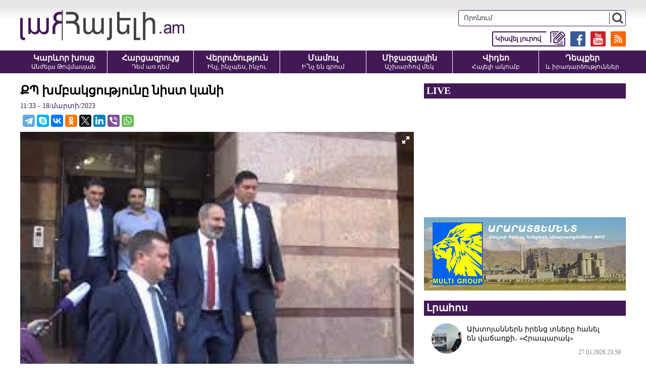

--- FILE ---
content_type: text/html; charset=UTF-8
request_url: https://hayeli.am/?p=708359&l=am
body_size: 8898
content:
<!doctype html>
<html class="no-js" lang="">
<head>
<meta charset="utf-8">
<meta http-equiv="x-ua-compatible" content="ie=edge">
<title>ՔՊ խմբակցությունը նիստ կանի</title>
<meta name="description" content="Ժողովուրդ օրաթերթը գրում է. ԱԺ ՔՊ խմբակցությունը երկուշաբթի երեկոյան ֆրակցիայի նիստ կանի:
Ինչպես հայտնի է, հաջորդ շաբաթ մեկնարկում է Ազգային ժողովի հերթական նստաշրջանը:ԱԺ խորհուրդը երկուշաբթի՝ ժամը 1">
<meta name="viewport" content="width=device-width, initial-scale=1">

<link rel="apple-touch-icon" href="apple-touch-icon.png">
<!-- Place favicon.ico in the root directory -->
<meta property='og:title' content='ՔՊ խմբակցությունը նիստ կանի' />
<meta property='og:description' content='Ժողովուրդ օրաթերթը գրում է. ԱԺ ՔՊ խմբակցությունը երկուշաբթի երեկոյան ֆրակցիայի նիստ կանի:
Ինչպես հայտնի է, հաջորդ շաբաթ մեկնարկում է Ազգային ժողովի հերթական նստաշրջանը:ԱԺ խորհուրդը երկուշաբթի՝ ժամը 1' />
<meta property='og:image' content='https://hayeli.am/timthumb.php?src=/disc/18-03-23/6480031af27c77c313480acba5d6da98.jpg&w=1200&h=630' />
<meta property='og:url' content='https://hayeli.am/?p=708359&l=am/' />
<meta property='og:type' content='website' />


<link rel="shortcut icon" href="favicon.ico">
		
<link rel="stylesheet" href="css/normalize.css">
<link rel="stylesheet" href="css/fotorama.css">
<link rel="stylesheet" href="css/main.css?v=0.043">
<script src="js/vendor/modernizr-2.8.3.min.js"></script>

<!-- Global site tag (gtag.js) - Google Analytics -->
<script async src="https://www.googletagmanager.com/gtag/js?id=UA-35510342-1"></script>
<script>
  window.dataLayer = window.dataLayer || [];
  function gtag(){dataLayer.push(arguments);}
  gtag('js', new Date());

  gtag('config', 'UA-35510342-1');
</script>

<script src="https://yastatic.net/pcode/adfox/loader.js" crossorigin="anonymous"></script>



</head>
<script>
	var htmDIR = "/";
	var lang   = "am";
	var session_name   = "PHPSESSID";
	var session_id   = "";
</script>
<body>
	<div id="fb-root"></div>
	<script async defer src="https://connect.facebook.net/ru_RU/sdk.js#xfbml=1&version=v3.2"></script>

		<!--<style>@media (max-width:1000px){.mh_d{display:none;}.mh_m{display:block;}}@media (min-width:1001px){.mh_d{display:block;}.mh_m{display:none;}}</style>
		<div style="width:100%; max-width:1200px; margin:10px auto;" class="mh_d">
			<a href="https://pub.vcs-ads.agency/?short_url=51">
				<img src="banners/mh.png?5" width="100%">
			</a>
		</div>
		<div style="width:100%; max-width:336px; margin:10px auto;" class="mh_m">
			<a href="https://pub.vcs-ads.agency/?short_url=51">
				<img src="banners/mh_m.png?3" width="100%">
			</a>
		</div>-->
		
		<header class="clearfix">
			<div class="realHeader clearfix">
				<div class="logo">
					<a href="/?l=am"><img src="img/logo.png" alt="Hayeli.am - Հայելի Ակումբ" title="Hayeli.am - Հայելի Ակումբ"></a>
				</div>
				<div class="mobiMenuBut"></div>
				<div class="headerRight clearfix">
					<div class="searchBox">
						<form action="/?l=am" method="get">
							<input type="search" class="search" placeholder="Որոնում" name="s" value="">
							<input type="submit" value="" class="ssubmit">
						</form>
					</div>
					<div class="headerLinks clearfix">
						<a href="https://hayeli.am/?rss" target="_blank"><img src="img/icons/rss.png"></a>
						<a href="https://www.youtube.com/channel/UCEixa_S3rf9XZQ-96vFHtFg" target="_blank"><img src="img/icons/yt.png"></a>
						<a href="https://www.facebook.com/Hayeli.am/" target="_blank"><img src="img/icons/fb.png"></a>
						<a href="/?sendnews&l=am" target="_blank"><img src="img/icons/tell.png"><span>Կիսվել լուրով</span></a>
					</div>
				</div>
			</div>
			<div class="menuWrapper">
				<nav class="menu clearfix">
					<a href="/?cat=1&l=am">
						<b>Կարևոր խոսք</b>
						<span>Անժելա Թովմասյան</span>
					</a>
					<a href="/?cat=2&l=am">
						<b>Հարցազրույց</b>
						<span>Դեմ առ դեմ</span>
					</a>
					<a href="/?cat=3&l=am">
						<b>Վերլուծություն</b>
						<span>Ինչ, ինչպես, ինչու</span>
					</a>
					<a href="/?cat=4&l=am">
						<b>Մամուլ</b>
						<span>Ի՞նչ են գրում</span>
					</a>
					<a href="/?cat=5&l=am">
						<b>Միջազգային</b>
						<span>Աշխարհով մեկ</span>
					</a>
					<a href="/?cat=6&l=am">
						<b>Վիդեո</b>
						<span>Հայելի ակումբ</span>
					</a>
					<a href="/?cat=7&l=am">
						<b>Դեպքեր</b>
						<span>և իրադարձություններ</span>
					</a>
				</nav>
			</div>
		</header>		
	

		
		<div class="main clearfix">
		<div class="mainLeft leftArticle">
			<div id="make-count" data-id="708359"></div>
			<article class="news">
				<h1>ՔՊ խմբակցությունը նիստ կանի</h1>
				<time>11:33 - 18/մարտի/2023</time>
				<div class="articleShaher clearfix">
					<div class="fb-share-button" data-href="https://hayeli.am/?p=708359&l=am/" data-layout="button_count" data-size="large"><a target="_blank" href="https://www.facebook.com/sharer/sharer.php?u=https%3A%2F%2Fdevelopers.facebook.com%2Fdocs%2Fplugins%2F&amp;src=sdkpreparse" class="fb-xfbml-parse-ignore">Поделиться</a></div>
					<script type="text/javascript" src="//yastatic.net/es5-shims/0.0.2/es5-shims.min.js" charset="utf-8"></script>
					<script type="text/javascript" src="//yastatic.net/share2/share.js" charset="utf-8"></script>
					<div class="ya-share2" data-services="telegram,skype,vkontakte,odnoklassniki,twitter,linkedin,viber,whatsapp" data-counter=""></div>
				</div>
				<div class="articleImge">
										<div class="fotorama" data-click="true" data-allowfullscreen="true" data-width="100%">
						<img src="/timthumb.php?src=/disc/18-03-23/6480031af27c77c313480acba5d6da98.jpg&w=708" title="ՔՊ խմբակցությունը նիստ կանի">
					</div>
									</div>
				<div class="articleInner clearfix">	
								</div>
				<p>Ժողովուրդ օրաթերթը գրում է. ԱԺ ՔՊ խմբակցությունը երկուշաբթի երեկոյան ֆրակցիայի նիստ կանի:</p>
<p>Ինչպես հայտնի է, հաջորդ շաբաթ մեկնարկում է Ազգային ժողովի հերթական նստաշրջանը:<br />ԱԺ խորհուրդը երկուշաբթի՝ ժամը 16.00-ին, նիստ կանի, որի ժամանակ էլ կհաստատվի գալիք նստաշրջանի օրակարգը:</p>
<p><br />ԱԺ խորհրդի նիստից անմիջապես հետո ՔՊ-ն ֆրակցիայի նիստ կանի նույն դահլիճում, որպեսզի, նստաշրջանի մեկնարկին ընդառաջ, &laquo;դերերի բաշխում&raquo; անի: ՔՊ-ականները մանրամասնորեն պատրաստվելու են գալիք նստաշրջանին, քանի որ, ինչպես հայտնել ենք, հաջորդ շաբաթ խորհրդարան են գալու նաեւ Նիկոլ Փաշինյանը եւ նախարարները՝ ներկայացնելու կառավարության ծրագրի կատարողականը։</p>
<p>ՔՊ-ականները ֆրակցիայի նիստին կորոշեն, թե որ նախագծին ինչպես են քվեարկելու, ով ինչ ելույթներ է ունենալու:</p>
<p>Ընդդիմադիր երկու ֆրակցիաները նույնպես մասնակցելու են նիստերի, ուստի մտադիր են լավ պատրաստվել գալիք նստաշրջանին, որպեսզի &laquo;հակահարված&raquo; տան ընդդիմադիրներին, հատկապես՝ Փաշինյանի ներկայությամբ&raquo;:</p>
<p>Առավել մանրամասն՝ թերթի այսօրվա համարում</p>		
				<div class="fb-quote"></div>
			</article>
			<div class="articleShaher clearfix">
				<div class="fb-share-button" data-href="https://hayeli.am/?p=708359&l=am/" data-layout="button_count" data-size="large"><a target="_blank" href="https://www.facebook.com/sharer/sharer.php?u=https%3A%2F%2Fdevelopers.facebook.com%2Fdocs%2Fplugins%2F&amp;src=sdkpreparse" class="fb-xfbml-parse-ignore">Поделиться</a></div>
				<script type="text/javascript" src="//yastatic.net/es5-shims/0.0.2/es5-shims.min.js" charset="utf-8"></script>
				<script type="text/javascript" src="//yastatic.net/share2/share.js" charset="utf-8"></script>
				<div class="ya-share2" data-services="facebook,telegram,skype,vkontakte,odnoklassniki,twitter,linkedin,viber,whatsapp" data-counter=""></div>
				<div class="articleHits">
					դիտվել է <span>180</span> անգամ				</div>
			</div>
			<div class="inArticleSMM">
				<a href="https://www.youtube.com/c/Hayeliam_Hayeli_Akumb" class="iasmmC1" target="_blank"><span>Հետևեք մեզ YouTube-ում</span> <img src="img/icons/yt.png"></a>
				<a href="https://www.facebook.com/hayeliclub/" class="iasmmC2" target="_blank"><span>Հետևեք մեզ Facebook-ում</span> <img src="img/icons/fb.png"></a>
				<a href="https://t.me/HAYELI_am" class="iasmmC3" target="_blank"><span>Հետևեք մեզ Telegram-ում</span> <img src="img/icons/tg.png"></a>
				<a href="https://invite.viber.com/?g2=AQAI7RFChGpQGFGqcGqW7A4liDcLr4y9h3QWY8T9r5mHjrr6B881jD1A2SUqrlCt" class="iasmmC4" target="_blank"><span>Հետևեք մեզ Viber-ում</span> <img src="img/icons/vb.png?v=1"></a>
			</div>
						<div class="articleComments">
				<div class="fb-comments" data-href="https://hayeli.am/?p=708359&l=am/" data-width="100%" data-numposts="3"></div>
			</div>
					</div>
					<div class="mainRight">
				<div class="liveBlock">
									<div class="titler"><a>LIVE</a></div>
					<div class="liveBlockVideo">
						<iframe width="560" height="315" src="https://www.youtube.com/embed/jcbdDEQoznI?rel=0&amp;autoplay=1&mute=1" frameborder="0" allow="accelerometer; autoplay; encrypted-media; gyroscope; picture-in-picture" allowfullscreen></iframe>
					</div>
								</div>
				<div class="ads" style="margin-bottom: 20px;text-align: center;">
					<a href="http://www.araratcement.am/" target="_blank" rel="nofollow">
						<img src="banners/multi_c.png" width="100%">
					</a>
				</div>
				<div class="titler"><span>Լրահոս</span></div>
				<div class="timeline">		
																	<a href="/?p=826195&l=am" class="timelineUnit clearfix">
							<img src="/timthumb.php?src=/disc/27-01-26/21d6b97a848dca2777c7286c44c3d623.jpg&w=60&h=60" class="tlImage">							<span>Ախտոյաններն իրենց տները հանել են վաճառքի․ «Հրապարակ»</span>
							<time>27.01.2026 23:59</time> 
						</a>		
																							<a href="/?p=826194&l=am" class="timelineUnit clearfix">
							<img src="/timthumb.php?src=/disc/27-01-26/5250064074043a4e8109f2b598f934b0.jpg&w=60&h=60" class="tlImage">							<span>Մասյացոտնի թեմում տեղի ունեցավ քահանայից երկրորդ ժողովը</span>
							<time>27.01.2026 23:56</time> 
						</a>		
																							<a href="/?p=826193&l=am" class="timelineUnit clearfix">
							<img src="/timthumb.php?src=/disc/27-01-26/12de96fb305724eb447cd4b8ebc80f2f.jpg&w=60&h=60" class="tlImage">							<span>Արցախից Հայաստան տեղափոխված 67-ամյա Սլավիկ Համբարձումյանը հոգեկան առողջության կենտրոնում է</span>
							<time>27.01.2026 23:51</time> 
						</a>		
																							<a href="/?p=826192&l=am" class="timelineUnit clearfix">
							<img src="/timthumb.php?src=/disc/27-01-26/da27d9949fe243c13d0e79b5114c6715.jpg&w=60&h=60" class="tlImage">							<span>Հայհիդրոմետի տնօրենը զգուշացնում է՝ կանխատեսվում է մերկասառույց</span>
							<time>27.01.2026 23:46</time> 
						</a>		
																							<a href="/?p=826191&l=am" class="timelineUnit clearfix">
							<img src="/timthumb.php?src=/disc/27-01-26/d1b377b9f19cda4bb34cf356d622861d.jpg&w=60&h=60" class="tlImage">							<span>Արարատ Միրզոյանն ու ԵԽ Գլխավոր քարտուղարը կոնվենցիա են ստորագրել </span>
							<time>27.01.2026 23:42</time> 
						</a>		
																							<a href="/?p=826190&l=am" class="timelineUnit clearfix">
							<img src="/timthumb.php?src=/disc/27-01-26/b434c91990514ec851ad4da14e90d7fa.jpg&w=60&h=60" class="tlImage">							<span>Գնացեք և սերտեցեք Հայոց Եկեղեցու պատմություն, որպեսզի չխարխափեք տգիտության քաոսում․ Տեր Ասողիկը՝ տիրադավներին</span>
							<time>27.01.2026 23:39</time> 
						</a>		
																							<a href="/?p=826189&l=am" class="timelineUnit clearfix">
							<img src="/timthumb.php?src=/disc/27-01-26/539bf1fe6680d350b68c6745478c7db4.jpg&w=60&h=60" class="tlImage">							<span>Արցախում 2 հայ է մնացել. Գեղամ Ստեփանյան</span>
							<time>27.01.2026 23:35</time> 
						</a>		
																							<a href="/?p=826188&l=am" class="timelineUnit clearfix">
							<img src="/timthumb.php?src=/disc/27-01-26/829d8fec4ae54b33c7f77dcc219bdd8b.jpg&w=60&h=60" class="tlImage">							<span>Խոշոր ավտովթար է տեղի ունեցել Երևանում․ բժիշկները պայքարում են վարորդի կյանքի համար</span>
							<time>27.01.2026 23:29</time> 
						</a>		
																							<a href="/?p=826187&l=am" class="timelineUnit clearfix">
							<img src="/timthumb.php?src=/disc/27-01-26/d8692e21ba7c828b8ed8eb149a0d158e.jpg&w=60&h=60" class="tlImage">							<span>Գևորգ եպիսկոպոս Սարոյանը կարգալույծ հռչակվեց</span>
							<time>27.01.2026 23:25</time> 
						</a>		
																							<a href="/?p=826186&l=am" class="timelineUnit clearfix">
							<img src="/timthumb.php?src=/disc/27-01-26/8f27287e495d8f4b7fe2d55568d0c49c.jpg&w=60&h=60" class="tlImage">							<span>Դուք պատերազմ բերողներն ու խայտառակ պարտվողներն եք, զոհվածի մորը Եռաբլուրով քարշ տվողները․ Մխիթարյան</span>
							<time>27.01.2026 23:21</time> 
						</a>		
																							<a href="/?p=826185&l=am" class="timelineUnit clearfix">
							<img src="/timthumb.php?src=/disc/27-01-26/5d2523f2076cce84f818c9e592f4386f.jpg&w=60&h=60" class="tlImage">							<span>Գերագույն Հոգևոր Խորհուրդը Վեհափառին առաջարկել է կարգալույծ հռչակել Գևորգ եպիսկոպոս Սարոյանին</span>
							<time>27.01.2026 23:16</time> 
						</a>		
																							<a href="/?p=826184&l=am" class="timelineUnit clearfix">
							<img src="/timthumb.php?src=/disc/27-01-26/f7a03c8cef85aaf42e06f288c3da31bc.jpg&w=60&h=60" class="tlImage">							<span>Առաջավորաց Պահքի Սուրբ Հաղորդություն կբաշխվի Անթիլիասի Մայրավանքում</span>
							<time>27.01.2026 23:11</time> 
						</a>		
																							<a href="/?p=826183&l=am" class="timelineUnit clearfix">
							<img src="/timthumb.php?src=/disc/27-01-26/bdf2091cf15e42aa7c2fc988ed6c0a34.jpg&w=60&h=60" class="tlImage">							<span>Ուշիի Սուրբ Սագիս վանական համալիր կբերվի Սուրբ Սարգիս Զորավարի Աջ Մասունքարանը</span>
							<time>27.01.2026 23:07</time> 
						</a>		
																							<a href="/?p=826182&l=am" class="timelineUnit clearfix">
							<img src="/timthumb.php?src=/disc/27-01-26/d96f1e83f32961b3d8ec5cca1119749b.jpg&w=60&h=60" class="tlImage">							<span>Երթևեկելիս լինել առավել զգոն</span>
							<time>27.01.2026 23:04</time> 
						</a>		
																							<a href="/?p=826181&l=am" class="timelineUnit clearfix">
							<img src="/timthumb.php?src=/disc/27-01-26/a185da0cbf195c8b7e2db3758a9f7daa.jpg&w=60&h=60" class="tlImage">							<span>Սրանց ձեռամբ ոչ մի հիշատակի օր, ոչ մի հարգանքի տուրք ինձ համար արժեք չունի․ Լիդա Առուշանյան</span>
							<time>27.01.2026 21:31</time> 
						</a>		
																							<a href="/?p=826180&l=am" class="timelineUnit clearfix">
							<img src="/timthumb.php?src=/disc/27-01-26/57a9fb04ca336447844d65f80c7ea78b.jpg&w=60&h=60" class="tlImage">							<span>Ադրբեջանում գերիների վիճակը կրիտիկական է եղել</span>
							<time>27.01.2026 21:26</time> 
						</a>		
																							<a href="/?p=826179&l=am" class="timelineUnit clearfix">
														<span>Ուղերձդ կպնի գլխիդ</span>
							<time>27.01.2026 21:24</time> 
						</a>		
																							<a href="/?p=826178&l=am" class="timelineUnit clearfix">
							<img src="/timthumb.php?src=/disc/27-01-26/02d939e326ce0a18287ed0c5813cf03c.jpg&w=60&h=60" class="tlImage">							<span>Ինչ է բերվելու Ադրբեջանից</span>
							<time>27.01.2026 21:20</time> 
						</a>		
																							<a href="/?p=826176&l=am" class="timelineUnit clearfix">
							<img src="/timthumb.php?src=/disc/27-01-26/addaa7f539677c8f4ee2b61b5ce7f472.jpg&w=60&h=60" class="tlImage">							<span>Էս ի՞նչ արեցինք մենք տղերք, էս ի՞նչ արեցինք. Աշոտ Երկաթ</span>
							<time>27.01.2026 21:17</time> 
						</a>		
																							<a href="/?p=826174&l=am" class="timelineUnit clearfix">
							<img src="/timthumb.php?src=/disc/27-01-26/817a48a103cca53d80c4468f4cee4cf7.jpg&w=60&h=60" class="tlImage">							<span>Օր օրի ուժեղացող մեր շարժումը գրավում է տարբեր ուժերի ուշադրությունը. Մարիաննա Ղահրամանյան</span>
							<time>27.01.2026 21:09</time> 
						</a>		
																							<a href="/?p=826173&l=am" class="timelineUnit clearfix">
							<img src="/timthumb.php?src=/disc/27-01-26/9a55816fca4da188c9d171b7c206924b.jpg&w=60&h=60" class="tlImage">							<span>Հունվարի 27-ը որպես նշանակալից օր, կապ չունի արցախյան պայքարի հետ, հետևաբար լրիվ տեղավորվում է «նիկոլյան նոր Հայաստանի» մեջ. քաղաքագետ</span>
							<time>27.01.2026 21:06</time> 
						</a>		
																							<a href="/?p=826172&l=am" class="timelineUnit clearfix">
							<img src="/timthumb.php?src=/disc/27-01-26/b177f864dd757bc3bbb4545bfb2ab368.jpg&w=60&h=60" class="tlImage">							<span>Հայաստան ունենալու համար պետք է այս ընտրություններին չքվեարկել ՔՊ-ի օգտին․ Տաթևիկ Վիրաբյան</span>
							<time>27.01.2026 21:01</time> 
						</a>		
																							<a href="/?p=826171&l=am" class="timelineUnit clearfix">
							<img src="/timthumb.php?src=/disc/27-01-26/ba89f8e152e4112cdec8015a8b2fccb5.jpg&w=60&h=60" class="tlImage">							<span>«Եռաբլուր» զինվորական պանթեոնում Գագիկ Ծառուկյանի անունից տեղադրվել է ծաղկեպսակ</span>
							<time>27.01.2026 20:56</time> 
						</a>		
																							<a href="/?p=826170&l=am" class="timelineUnit clearfix">
							<img src="/timthumb.php?src=/disc/27-01-26/4b4c4f15cc9db71dcdae2cd0b135c3c7.jpg&w=60&h=60" class="tlImage">							<span>ՌԴ Պետդուման հաստատել է ԱԴԾ-ի խնդրանքով համացանցի և հեռախոսային ծառայությունների անջատման մասին օրինագիծը</span>
							<time>27.01.2026 20:50</time> 
						</a>		
																							<a href="/?p=826169&l=am" class="timelineUnit clearfix">
							<img src="/timthumb.php?src=/disc/27-01-26/14279b84a1b9fc2c198a505bde375d80.jpg&w=60&h=60" class="tlImage">							<span>Այժմ Իրանի ուղղությամբ հսկայական նավատորմ է շարժվում․ հուսով եմ՝ դրա կարիքը չի լինի․ Թրամփ</span>
							<time>27.01.2026 20:45</time> 
						</a>		
															</div>
				<div class="allTimeline">
					<a href="/?news_line&l=am">ԱՄԲՈՂՋ ԼՐԱՀՈՍԸ</a>
				</div>
				<div class="titler"><span>Ամենաընթերցվածները</span></div>
				<div class="mostPopular">
									<a href="/?p=826084&l=am" class="clearfix">
						<img src="/timthumb.php?src=/disc/27-01-26/ab52878370bccd4b58920f1d13914a36.jpg&w=150&h=100">
						<span>Բակո Սահակյանին ու Արկադի Ղուկասյանին իմ դուրս գալու վերջին օրն եմ տեսել․Սարգսյանը մանրամասնում է (video)</span>
						<b>1</b>
					</a>
									<a href="/?p=826087&l=am" class="clearfix">
						<img src="/timthumb.php?src=/disc/27-01-26/70d5e9b9697d33e0b8cb9dc34cff0c65.jpg&w=150&h=100">
						<span>Ձեր կինը, Սուրեն Պապիկյանի կինը պատրաստվու՞մ են կամավորագրվել բանակ․ լրագրողը՝ ՊՆ փոխնախարարին (video)</span>
						<b>2</b>
					</a>
									<a href="/?p=826126&l=am" class="clearfix">
						<img src="/timthumb.php?src=/disc/27-01-26/8682d146e44341ea8b8ec6da4085b6df.jpg&w=150&h=100">
						<span>Զոհված Տարոն Անդրեասյանի եղբայրն իր աճեցրած ծաղիկներն անվճար բաժանում է Եռաբլուրում (video)</span>
						<b>3</b>
					</a>
									<a href="/?p=826141&l=am" class="clearfix">
						<img src="/timthumb.php?src=/disc/27-01-26/482b16932b868d67741f92825c47d8e0.jpg&w=150&h=100">
						<span>Իրական ներգաղթ եղել է 2006 թվականին, Նիկոլն ի՞նչն է շնորհավորում՝ ամեն քաղաքացու 5000 դոլար պա՞րտքը (video)</span>
						<b>4</b>
					</a>
									<a href="/?p=826124&l=am" class="clearfix">
						<img src="/timthumb.php?src=/disc/27-01-26/ecefd498d0d5fd6645795debb4068e05.jpg&w=150&h=100">
						<span>«Նիկո՛լ, դուք գերեզման չպետք է ունենաք, թե չէ այդ 10 հազարով ծաղիկ կբերեի ձեզ»․ մանկավարժ (video)</span>
						<b>5</b>
					</a>
								</div>
				<a href="#" target="_blank" style="display:block; margin-bottom:10px;">
					<img src="banners/aldo.jpg?v=1" width="100%">
				</a>
				<div class="titler"><span>Շուտով</span></div>
				<div class="commingSoon commingSoonNone">
									<span>
					Հունվարի 28-ին՝ ժամը 15։30-ին, Հայելի ակումբի հյուրն է Նարե Սոսեն					</span>
									<span>
					Հունվարի 28-ին՝ ժամը 16։00-ին, Հայելի ակումբի հյուրն է Սեյրան Չիլինգարյանը					</span>
									<span>
					Հունվարի 28-ին՝ ժամը 15։00-ին, Հայելի ակումբի հյուրն է Հենրիխ Դանիելյանը					</span>
									<span>
					Հունվարի 28-ին՝ ժամը 14։00-ին, Հայելի ակումբի հյուրն է Աննա Այվազյանը					</span>
									<span>
					Հունվարի 28-ին՝ ժամը 12։00-ին, Հայելի ակումբի հյուրն է Հայկ Այվազյանը					</span>
									<span>
					Հունվարի 27-ին՝ ժամը 14։00-ին, Հայելի ակումբի հյուրն է հասարակական գործիչ Գևորգ Գևորգյանը					</span>
									<span>
					Հունվարի 27-ին՝ ժամը 15։00-ին, Հայելի ակումբի հյուրն է հասարակական գործիչ Սամվել Աշոտյանը					</span>
									<span>
					Հունվարի 27-ին՝ ժամը 12։00-ին, Հայելի ակումբի հյուրն է ազատամարտիկ Դավիթ Մկրտչյանը					</span>
									<span>
					Հունվարի 27-ին՝ ժամը 13։00-ին, Հայելի ակումբի հյուրն է քաղաքագետ Երվանդ Բոզոյանը					</span>
									<span>
					Հունվարի 26-ին՝ ժամը 16։00-ին, Հայելի ակումբի հյուրն է ՀՀԿ Գործադիր մարմնի անդամ Գագիկ Մինասյանը					</span>
								</div>
			</div>		</div>
		<footer>
			<div class="realFooter clearfix">
				<small>
					<span>
						<!--Չարենց 1բ, 2րդ մուտք, 3րդ հարկ <a class="openMap add1but">Քարտեզ</a><br />
						<div class="adressMap adressMap1">
							<iframe src="https://www.google.com/maps/embed?pb=!1m18!1m12!1m3!1d3048.102581599636!2d44.52506451480987!3d40.184530479392684!2m3!1f0!2f0!3f0!3m2!1i1024!2i768!4f13.1!3m3!1m2!1s0x406abce7b8b04373%3A0xbf6af57826f20aa2!2zMWIgQ2hhcmVudHMgU3QsIFllcmV2YW4gMDAyNSwg0JDRgNC80LXQvdC40Y8!5e0!3m2!1sru!2s!4v1600501385061!5m2!1sru!2s" width="400" height="400" frameborder="0" style="border:0;" allowfullscreen="" aria-hidden="false" tabindex="0"></iframe>
							<div class="closeMap closeMap1">x</div>
						</div>-->
						Երևան, Բյուզանդի 1/3, 4-րդ հարկ <a class="openMap add2but">Քարտեզ</a><br />
						<div class="adressMap adressMap2">
							<iframe src="https://www.google.com/maps/embed?pb=!1m18!1m12!1m3!1d3048.327577862271!2d44.51020971480976!3d40.17952277939339!2m3!1f0!2f0!3f0!3m2!1i1024!2i768!4f13.1!3m3!1m2!1s0x406abcfbbe9fb1a1%3A0xdc8dcee557863a40!2zMSwgMyBQYXZzdG9zIEJ1emFuZCBTdCwgWWVyZXZhbiwg0JDRgNC80LXQvdC40Y8!5e0!3m2!1sru!2s!4v1600508539190!5m2!1sru!2s" width="400" height="400" frameborder="0" style="border:0;" allowfullscreen="" aria-hidden="false" tabindex="0"></iframe>
							<div class="closeMap closeMap2">x</div>
						</div>
						+374 93 56 48 84<br />
						<a href="/cdn-cgi/l/email-protection" class="__cf_email__" data-cfemail="2940474f46694148504c4540074844">[email&#160;protected]</a>
					</span>
					©2012-2026 Հայելի ակումբ. Բոլոր իրավունքները պաշտպանված են: Նյութերի մասնակի կամ ամբողջական արտատպման դեպքում հղումը կայքին պարտադիր է:
				</small>
				<div class="footerRight">
					<a href="/?static=1&l=am">Մեր մասին</a>
					<a href="/?static=2&l=am">Հետադարձ կապ</a>
					<a href="/?static=3&l=am">Գովազդատուներին</a>
					<a href="http://sargssyan.com" target="_blank">website by Sargssyan</a>
				</div>
			</div>
			
			<div class="counter">
			<div class="pn">
			<!-- Yandex.Metrika informer -->
			<a href="https://metrika.yandex.ru/stat/?id=53010577&amp;from=informer"
			target="_blank" rel="nofollow"><img src="https://informer.yandex.ru/informer/53010577/1_0_E6E6E6FF_E6E6E6FF_0_pageviews"
			style="width:80px; height:15px; border:0;" alt="Яндекс.Метрика" title="Яндекс.Метрика: данные за сегодня (просмотры)" class="ym-advanced-informer" data-cid="53010577" data-lang="ru" /></a>
			<!-- /Yandex.Metrika informer -->
			</div>
			<span> - այցելություն ըստ Yandex Metrika-ի</span>


			<!-- Yandex.Metrika counter -->
			<script data-cfasync="false" src="/cdn-cgi/scripts/5c5dd728/cloudflare-static/email-decode.min.js"></script><script type="text/javascript" >
			   (function(m,e,t,r,i,k,a){m[i]=m[i]||function(){(m[i].a=m[i].a||[]).push(arguments)};
			   m[i].l=1*new Date();k=e.createElement(t),a=e.getElementsByTagName(t)[0],k.async=1,k.src=r,a.parentNode.insertBefore(k,a)})
			   (window, document, "script", "https://mc.yandex.ru/metrika/tag.js", "ym");

			   ym(53010577, "init", {
					clickmap:true,
					trackLinks:true,
					accurateTrackBounce:true
			   });
			</script>
			<noscript><div><img src="https://mc.yandex.ru/watch/53010577" style="position:absolute; left:-9999px;" alt="" /></div></noscript>
			<!-- /Yandex.Metrika counter -->
			</div>
		</footer>	
	
		<a href="#" id="back-to-top" title="Back to top"><img src="img/top.png"></a>
		
		
		<div class="fb-slide-box">
			<div class="fbsb-title clearfix">
				<img src="img/fbsb_icon.png?v=1">
				<b>Հետևեք մեզ Viber-ում</b>
				<a href="https://cutt.ly/5wn8sJBS" target="_blank">https://cutt.ly/5wn8sJBS</a>
			</div>
			<a href="https://cutt.ly/5wn8sJBS" class="go_to_tg" target="_blank"><span>Hayeli.am</span> <img src="img/icons/vb.png?v=2"></a>
			<div class="close-fbsb"></div>
		</div>
	
	
	
        <script src="js/vendor/modernizr-3.5.0.min.js"></script>
        <script src="https://code.jquery.com/jquery-3.2.1.min.js" integrity="sha256-hwg4gsxgFZhOsEEamdOYGBf13FyQuiTwlAQgxVSNgt4=" crossorigin="anonymous"></script>
        <script>window.jQuery || document.write('<script src="js/vendor/jquery-3.2.1.min.js"><\/script>')</script>
        <script src="js/plugins.js"></script>
        <script src="js/main.js?v=4"></script>
		
		<script>
		$(window).ready(function(){
		  setInterval(function(){ 
			$('.fb-slide-box').addClass("fb-slide-box-block")
		  }, 9000);

		});
		</script>
    <script defer src="https://static.cloudflareinsights.com/beacon.min.js/vcd15cbe7772f49c399c6a5babf22c1241717689176015" integrity="sha512-ZpsOmlRQV6y907TI0dKBHq9Md29nnaEIPlkf84rnaERnq6zvWvPUqr2ft8M1aS28oN72PdrCzSjY4U6VaAw1EQ==" data-cf-beacon='{"version":"2024.11.0","token":"e1632ecdf5964ef5ba5c135688334b40","r":1,"server_timing":{"name":{"cfCacheStatus":true,"cfEdge":true,"cfExtPri":true,"cfL4":true,"cfOrigin":true,"cfSpeedBrain":true},"location_startswith":null}}' crossorigin="anonymous"></script>
</body>
</html>

--- FILE ---
content_type: application/javascript
request_url: https://hayeli.am/js/plugins.js
body_size: 43645
content:
// Avoid `console` errors in browsers that lack a console.
(function() {
    var method;
    var noop = function () {};
    var methods = [
        'assert', 'clear', 'count', 'debug', 'dir', 'dirxml', 'error',
        'exception', 'group', 'groupCollapsed', 'groupEnd', 'info', 'log',
        'markTimeline', 'profile', 'profileEnd', 'table', 'time', 'timeEnd',
        'timeline', 'timelineEnd', 'timeStamp', 'trace', 'warn'
    ];
    var length = methods.length;
    var console = (window.console = window.console || {});

    while (length--) {
        method = methods[length];

        // Only stub undefined methods.
        if (!console[method]) {
            console[method] = noop;
        }
    }
}());

// Place any jQuery/helper plugins in here.


(function(k) {


	
	
    k.fn.weatherfeed = function(q, f, x) {
        f = k.extend({
            unit: "c",
            image: !0,
            country: !1,
            highlow: !0,
            wind: !0,
            humidity: !1,
            visibility: !1,
            sunrise: !1,
            sunset: !1,
            forecast: !1,
            forecastdays: 5,
            link: !0,
            showerror: !0,
            linktarget: "_self",
            woeid: !1,
            refresh: 0
        }, f);
        var m = "odd";
        return this.each(function(p, t) {
            function y(f, c, e) {
                m = "odd";
                g.html("");
                k.ajax({
                    type: "GET",
                    url: c,
                    dataType: "json",
                    success: function(a) {
                        if (a.query) {
                            if (0 < a.query.results.channel.length)
                                for (var c = a.query.results.channel.length, b = 0; b < c; b++) z(t, a.query.results.channel[b],
                                    e);
                            else z(t, a.query.results.channel, e);
                            k.isFunction(x) && x.call(this, g)
                        } else e.showerror && g.html("<p>Weather information unavailable</p>")
                    },
                    error: function(a) {
                        e.showerror && g.html("<p>Weather request failed</p>")
                    }
                })
            }
            var g = k(t);
            g.hasClass("weatherFeed") || g.addClass("weatherFeed");
            if (!k.isArray(q)) return !1;
            var u = q.length;
            10 < u && (u = 10);
            var l = "";
            for (p = 0; p < u; p++) "" != l && (l += ","), l += "'" + q[p] + "'";
            now = new Date;
            var v = "select * from weather.forecast where " + (f.woeid ? "woeid" : "location") + " in (" + l + ") and u='" + f.unit +
                "'",
                A = "http://query.yahooapis.com/v1/public/yql?q=" + encodeURIComponent(v) + "&rnd=" + now.getFullYear() + now.getMonth() + now.getDay() + now.getHours() + "&format=json&callback=?";
            y(v, A, f);
            0 < f.refresh && setInterval(function() {
                y(v, A, f)
            }, 6E4 * f.refresh);
            var z = function(f, c, e) {
                    f = k(f);
                    if ("Yahoo! Weather Error" != c.description) {
                        var a = c.wind.direction;
                        348.75 <= a && 360 >= a && (a = "N");
                        0 <= a && 11.25 > a && (a = "N");
                        11.25 <= a && 33.75 > a && (a = "NNE");
                        33.75 <= a && 56.25 > a && (a = "NE");
                        56.25 <= a && 78.75 > a && (a = "ENE");
                        78.75 <= a && 101.25 > a && (a = "E");
                        101.25 <=
                            a && 123.75 > a && (a = "ESE");
                        123.75 <= a && 146.25 > a && (a = "SE");
                        146.25 <= a && 168.75 > a && (a = "SSE");
                        168.75 <= a && 191.25 > a && (a = "S");
                        191.25 <= a && 213.75 > a && (a = "SSW");
                        213.75 <= a && 236.25 > a && (a = "SW");
                        236.25 <= a && 258.75 > a && (a = "WSW");
                        258.75 <= a && 281.25 > a && (a = "W");
                        281.25 <= a && 303.75 > a && (a = "WNW");
                        303.75 <= a && 326.25 > a && (a = "NW");
                        326.25 <= a && 348.75 > a && (a = "NNW");
                        var g = c.item.forecast[0];
                        wpd = c.item.pubDate;
                        n = wpd.indexOf(":");
                        tpb = w(wpd.substr(n - 2, 8));
                        tsr = w(c.astronomy.sunrise);
                        tss = w(c.astronomy.sunset);
                        daynight = tpb > tsr && tpb < tss ? "day" : "night";
                        var b = '<div class="weatherItem ' + m + " " + daynight + '"';
                        e.image && (b += ' style="background-image: url(http://l.yimg.com/a/i/us/nws/weather/gr/' + c.item.condition.code.substring(0, 2) + daynight.substring(0, 1) + '.png); background-repeat: no-repeat;"');
                        b = b + ">" + ('<div class="weatherCity">' + c.location.city + "</div>");
                        e.country && (b += '<div class="weatherCountry">' + c.location.country + "</div>");
                        b += '<div class="weatherTemp">' + c.item.condition.temp + "&deg;</div>";
                        b += '<div class="weatherDesc">' + c.item.condition.text + "</div>";
                        e.highlow && (b += '<div class="weatherRange">Առավելագույն ' + g.high + "&deg; Նվազագագույն " + g.low + "&deg;</div>");
                        e.wind && (b += '<div class="weatherWind">Wind: ' + a + " " + c.wind.speed + c.units.speed + "</div>");
                        e.humidity && (b += '<div class="weatherHumidity">Humidity: ' + c.atmosphere.humidity + "</div>");
                        e.visibility && (b += '<div class="weatherVisibility">Visibility: ' + c.atmosphere.visibility + "</div>");
                        e.sunrise && (b += '<div class="weatherSunrise">Sunrise: ' + c.astronomy.sunrise + "</div>");
                        e.sunset && (b += '<div class="weatherSunset">Sunset: ' +
                            c.astronomy.sunset + "</div>");
                        if (e.forecast) {
                            b += '<div class="weatherForecast">';
                            a = c.item.forecast;
                            g = e.forecastdays;
                            g > a.length && (g = a.length);
                            for (var h = 0; h < g; h++) b += '<div class="weatherForecastItem day' + (h + 1) + '" style="background-image: url(http://l.yimg.com/a/i/us/nws/weather/gr/' + a[h].code + 's.png); background-repeat: no-repeat;">', b += '<div class="weatherForecastDay">' + a[h].day + "</div>", b += '<div class="weatherForecastDate">' + a[h].date + "</div>", b += '<div class="weatherForecastText">' + a[h].text + "</div>",
                                b += '<div class="weatherForecastRange">Առավելագույն ' + a[h].high + " Նվազագագույն " + a[h].low + "</div>", b += "</div>";
                            b += "</div>"
                        }
                        e.link && (b += '<div class="weatherLink"><a href="' + c.link + '" target="' + e.linktarget + '" title="Read full forecast">Full forecast</a></div>')
                    } else b = '<div class="weatherItem ' + m + '">', b += '<div class="weatherError">City not found</div>';
                    b += "</div>";
                    m = "odd" == m ? "even" : "odd";
                    f.append(b)
                },
                w = function(f) {
                    d = new Date;
                    return r = new Date(d.toDateString() + " " + f)
                }
        })
    }
})(jQuery);



/*! fancyBox v2.1.5 fancyapps.com | fancyapps.com/fancybox/#license */
(function(r,G,f,v){var J=f("html"),n=f(r),p=f(G),b=f.fancybox=function(){b.open.apply(this,arguments)},I=navigator.userAgent.match(/msie/i),B=null,s=G.createTouch!==v,t=function(a){return a&&a.hasOwnProperty&&a instanceof f},q=function(a){return a&&"string"===f.type(a)},E=function(a){return q(a)&&0<a.indexOf("%")},l=function(a,d){var e=parseInt(a,10)||0;d&&E(a)&&(e*=b.getViewport()[d]/100);return Math.ceil(e)},w=function(a,b){return l(a,b)+"px"};f.extend(b,{version:"2.1.5",defaults:{padding:15,margin:20,
width:800,height:600,minWidth:100,minHeight:100,maxWidth:9999,maxHeight:9999,pixelRatio:1,autoSize:!0,autoHeight:!1,autoWidth:!1,autoResize:!0,autoCenter:!s,fitToView:!0,aspectRatio:!1,topRatio:0.5,leftRatio:0.5,scrolling:"auto",wrapCSS:"",arrows:!0,closeBtn:!0,closeClick:!1,nextClick:!1,mouseWheel:!0,autoPlay:!1,playSpeed:3E3,preload:3,modal:!1,loop:!0,ajax:{dataType:"html",headers:{"X-fancyBox":!0}},iframe:{scrolling:"auto",preload:!0},swf:{wmode:"transparent",allowfullscreen:"true",allowscriptaccess:"always"},
keys:{next:{13:"left",34:"up",39:"left",40:"up"},prev:{8:"right",33:"down",37:"right",38:"down"},close:[27],play:[32],toggle:[70]},direction:{next:"left",prev:"right"},scrollOutside:!0,index:0,type:null,href:null,content:null,title:null,tpl:{wrap:'<div class="fancybox-wrap" tabIndex="-1"><div class="fancybox-skin"><div class="fancybox-outer"><div class="fancybox-inner"></div></div></div></div>',image:'<img class="fancybox-image" src="{href}" alt="" />',iframe:'<iframe id="fancybox-frame{rnd}" name="fancybox-frame{rnd}" class="fancybox-iframe" frameborder="0" vspace="0" hspace="0" webkitAllowFullScreen mozallowfullscreen allowFullScreen'+
(I?' allowtransparency="true"':"")+"></iframe>",error:'<p class="fancybox-error">The requested content cannot be loaded.<br/>Please try again later.</p>',closeBtn:'<a title="Close" class="fancybox-item fancybox-close" href="javascript:;"></a>',next:'<a title="Next" class="fancybox-nav fancybox-next" href="javascript:;"><span></span></a>',prev:'<a title="Previous" class="fancybox-nav fancybox-prev" href="javascript:;"><span></span></a>'},openEffect:"fade",openSpeed:250,openEasing:"swing",openOpacity:!0,
openMethod:"zoomIn",closeEffect:"fade",closeSpeed:250,closeEasing:"swing",closeOpacity:!0,closeMethod:"zoomOut",nextEffect:"elastic",nextSpeed:250,nextEasing:"swing",nextMethod:"changeIn",prevEffect:"elastic",prevSpeed:250,prevEasing:"swing",prevMethod:"changeOut",helpers:{overlay:!0,title:!0},onCancel:f.noop,beforeLoad:f.noop,afterLoad:f.noop,beforeShow:f.noop,afterShow:f.noop,beforeChange:f.noop,beforeClose:f.noop,afterClose:f.noop},group:{},opts:{},previous:null,coming:null,current:null,isActive:!1,
isOpen:!1,isOpened:!1,wrap:null,skin:null,outer:null,inner:null,player:{timer:null,isActive:!1},ajaxLoad:null,imgPreload:null,transitions:{},helpers:{},open:function(a,d){if(a&&(f.isPlainObject(d)||(d={}),!1!==b.close(!0)))return f.isArray(a)||(a=t(a)?f(a).get():[a]),f.each(a,function(e,c){var k={},g,h,j,m,l;"object"===f.type(c)&&(c.nodeType&&(c=f(c)),t(c)?(k={href:c.data("fancybox-href")||c.attr("href"),title:c.data("fancybox-title")||c.attr("title"),isDom:!0,element:c},f.metadata&&f.extend(!0,k,
c.metadata())):k=c);g=d.href||k.href||(q(c)?c:null);h=d.title!==v?d.title:k.title||"";m=(j=d.content||k.content)?"html":d.type||k.type;!m&&k.isDom&&(m=c.data("fancybox-type"),m||(m=(m=c.prop("class").match(/fancybox\.(\w+)/))?m[1]:null));q(g)&&(m||(b.isImage(g)?m="image":b.isSWF(g)?m="swf":"#"===g.charAt(0)?m="inline":q(c)&&(m="html",j=c)),"ajax"===m&&(l=g.split(/\s+/,2),g=l.shift(),l=l.shift()));j||("inline"===m?g?j=f(q(g)?g.replace(/.*(?=#[^\s]+$)/,""):g):k.isDom&&(j=c):"html"===m?j=g:!m&&(!g&&
k.isDom)&&(m="inline",j=c));f.extend(k,{href:g,type:m,content:j,title:h,selector:l});a[e]=k}),b.opts=f.extend(!0,{},b.defaults,d),d.keys!==v&&(b.opts.keys=d.keys?f.extend({},b.defaults.keys,d.keys):!1),b.group=a,b._start(b.opts.index)},cancel:function(){var a=b.coming;a&&!1!==b.trigger("onCancel")&&(b.hideLoading(),b.ajaxLoad&&b.ajaxLoad.abort(),b.ajaxLoad=null,b.imgPreload&&(b.imgPreload.onload=b.imgPreload.onerror=null),a.wrap&&a.wrap.stop(!0,!0).trigger("onReset").remove(),b.coming=null,b.current||
b._afterZoomOut(a))},close:function(a){b.cancel();!1!==b.trigger("beforeClose")&&(b.unbindEvents(),b.isActive&&(!b.isOpen||!0===a?(f(".fancybox-wrap").stop(!0).trigger("onReset").remove(),b._afterZoomOut()):(b.isOpen=b.isOpened=!1,b.isClosing=!0,f(".fancybox-item, .fancybox-nav").remove(),b.wrap.stop(!0,!0).removeClass("fancybox-opened"),b.transitions[b.current.closeMethod]())))},play:function(a){var d=function(){clearTimeout(b.player.timer)},e=function(){d();b.current&&b.player.isActive&&(b.player.timer=
setTimeout(b.next,b.current.playSpeed))},c=function(){d();p.unbind(".player");b.player.isActive=!1;b.trigger("onPlayEnd")};if(!0===a||!b.player.isActive&&!1!==a){if(b.current&&(b.current.loop||b.current.index<b.group.length-1))b.player.isActive=!0,p.bind({"onCancel.player beforeClose.player":c,"onUpdate.player":e,"beforeLoad.player":d}),e(),b.trigger("onPlayStart")}else c()},next:function(a){var d=b.current;d&&(q(a)||(a=d.direction.next),b.jumpto(d.index+1,a,"next"))},prev:function(a){var d=b.current;
d&&(q(a)||(a=d.direction.prev),b.jumpto(d.index-1,a,"prev"))},jumpto:function(a,d,e){var c=b.current;c&&(a=l(a),b.direction=d||c.direction[a>=c.index?"next":"prev"],b.router=e||"jumpto",c.loop&&(0>a&&(a=c.group.length+a%c.group.length),a%=c.group.length),c.group[a]!==v&&(b.cancel(),b._start(a)))},reposition:function(a,d){var e=b.current,c=e?e.wrap:null,k;c&&(k=b._getPosition(d),a&&"scroll"===a.type?(delete k.position,c.stop(!0,!0).animate(k,200)):(c.css(k),e.pos=f.extend({},e.dim,k)))},update:function(a){var d=
a&&a.type,e=!d||"orientationchange"===d;e&&(clearTimeout(B),B=null);b.isOpen&&!B&&(B=setTimeout(function(){var c=b.current;c&&!b.isClosing&&(b.wrap.removeClass("fancybox-tmp"),(e||"load"===d||"resize"===d&&c.autoResize)&&b._setDimension(),"scroll"===d&&c.canShrink||b.reposition(a),b.trigger("onUpdate"),B=null)},e&&!s?0:300))},toggle:function(a){b.isOpen&&(b.current.fitToView="boolean"===f.type(a)?a:!b.current.fitToView,s&&(b.wrap.removeAttr("style").addClass("fancybox-tmp"),b.trigger("onUpdate")),
b.update())},hideLoading:function(){p.unbind(".loading");f("#fancybox-loading").remove()},showLoading:function(){var a,d;b.hideLoading();a=f('<div id="fancybox-loading"><div></div></div>').click(b.cancel).appendTo("body");p.bind("keydown.loading",function(a){if(27===(a.which||a.keyCode))a.preventDefault(),b.cancel()});b.defaults.fixed||(d=b.getViewport(),a.css({position:"absolute",top:0.5*d.h+d.y,left:0.5*d.w+d.x}))},getViewport:function(){var a=b.current&&b.current.locked||!1,d={x:n.scrollLeft(),
y:n.scrollTop()};a?(d.w=a[0].clientWidth,d.h=a[0].clientHeight):(d.w=s&&r.innerWidth?r.innerWidth:n.width(),d.h=s&&r.innerHeight?r.innerHeight:n.height());return d},unbindEvents:function(){b.wrap&&t(b.wrap)&&b.wrap.unbind(".fb");p.unbind(".fb");n.unbind(".fb")},bindEvents:function(){var a=b.current,d;a&&(n.bind("orientationchange.fb"+(s?"":" resize.fb")+(a.autoCenter&&!a.locked?" scroll.fb":""),b.update),(d=a.keys)&&p.bind("keydown.fb",function(e){var c=e.which||e.keyCode,k=e.target||e.srcElement;
if(27===c&&b.coming)return!1;!e.ctrlKey&&(!e.altKey&&!e.shiftKey&&!e.metaKey&&(!k||!k.type&&!f(k).is("[contenteditable]")))&&f.each(d,function(d,k){if(1<a.group.length&&k[c]!==v)return b[d](k[c]),e.preventDefault(),!1;if(-1<f.inArray(c,k))return b[d](),e.preventDefault(),!1})}),f.fn.mousewheel&&a.mouseWheel&&b.wrap.bind("mousewheel.fb",function(d,c,k,g){for(var h=f(d.target||null),j=!1;h.length&&!j&&!h.is(".fancybox-skin")&&!h.is(".fancybox-wrap");)j=h[0]&&!(h[0].style.overflow&&"hidden"===h[0].style.overflow)&&
(h[0].clientWidth&&h[0].scrollWidth>h[0].clientWidth||h[0].clientHeight&&h[0].scrollHeight>h[0].clientHeight),h=f(h).parent();if(0!==c&&!j&&1<b.group.length&&!a.canShrink){if(0<g||0<k)b.prev(0<g?"down":"left");else if(0>g||0>k)b.next(0>g?"up":"right");d.preventDefault()}}))},trigger:function(a,d){var e,c=d||b.coming||b.current;if(c){f.isFunction(c[a])&&(e=c[a].apply(c,Array.prototype.slice.call(arguments,1)));if(!1===e)return!1;c.helpers&&f.each(c.helpers,function(d,e){if(e&&b.helpers[d]&&f.isFunction(b.helpers[d][a]))b.helpers[d][a](f.extend(!0,
{},b.helpers[d].defaults,e),c)});p.trigger(a)}},isImage:function(a){return q(a)&&a.match(/(^data:image\/.*,)|(\.(jp(e|g|eg)|gif|png|bmp|webp|svg)((\?|#).*)?$)/i)},isSWF:function(a){return q(a)&&a.match(/\.(swf)((\?|#).*)?$/i)},_start:function(a){var d={},e,c;a=l(a);e=b.group[a]||null;if(!e)return!1;d=f.extend(!0,{},b.opts,e);e=d.margin;c=d.padding;"number"===f.type(e)&&(d.margin=[e,e,e,e]);"number"===f.type(c)&&(d.padding=[c,c,c,c]);d.modal&&f.extend(!0,d,{closeBtn:!1,closeClick:!1,nextClick:!1,arrows:!1,
mouseWheel:!1,keys:null,helpers:{overlay:{closeClick:!1}}});d.autoSize&&(d.autoWidth=d.autoHeight=!0);"auto"===d.width&&(d.autoWidth=!0);"auto"===d.height&&(d.autoHeight=!0);d.group=b.group;d.index=a;b.coming=d;if(!1===b.trigger("beforeLoad"))b.coming=null;else{c=d.type;e=d.href;if(!c)return b.coming=null,b.current&&b.router&&"jumpto"!==b.router?(b.current.index=a,b[b.router](b.direction)):!1;b.isActive=!0;if("image"===c||"swf"===c)d.autoHeight=d.autoWidth=!1,d.scrolling="visible";"image"===c&&(d.aspectRatio=
!0);"iframe"===c&&s&&(d.scrolling="scroll");d.wrap=f(d.tpl.wrap).addClass("fancybox-"+(s?"mobile":"desktop")+" fancybox-type-"+c+" fancybox-tmp "+d.wrapCSS).appendTo(d.parent||"body");f.extend(d,{skin:f(".fancybox-skin",d.wrap),outer:f(".fancybox-outer",d.wrap),inner:f(".fancybox-inner",d.wrap)});f.each(["Top","Right","Bottom","Left"],function(a,b){d.skin.css("padding"+b,w(d.padding[a]))});b.trigger("onReady");if("inline"===c||"html"===c){if(!d.content||!d.content.length)return b._error("content")}else if(!e)return b._error("href");
"image"===c?b._loadImage():"ajax"===c?b._loadAjax():"iframe"===c?b._loadIframe():b._afterLoad()}},_error:function(a){f.extend(b.coming,{type:"html",autoWidth:!0,autoHeight:!0,minWidth:0,minHeight:0,scrolling:"no",hasError:a,content:b.coming.tpl.error});b._afterLoad()},_loadImage:function(){var a=b.imgPreload=new Image;a.onload=function(){this.onload=this.onerror=null;b.coming.width=this.width/b.opts.pixelRatio;b.coming.height=this.height/b.opts.pixelRatio;b._afterLoad()};a.onerror=function(){this.onload=
this.onerror=null;b._error("image")};a.src=b.coming.href;!0!==a.complete&&b.showLoading()},_loadAjax:function(){var a=b.coming;b.showLoading();b.ajaxLoad=f.ajax(f.extend({},a.ajax,{url:a.href,error:function(a,e){b.coming&&"abort"!==e?b._error("ajax",a):b.hideLoading()},success:function(d,e){"success"===e&&(a.content=d,b._afterLoad())}}))},_loadIframe:function(){var a=b.coming,d=f(a.tpl.iframe.replace(/\{rnd\}/g,(new Date).getTime())).attr("scrolling",s?"auto":a.iframe.scrolling).attr("src",a.href);
f(a.wrap).bind("onReset",function(){try{f(this).find("iframe").hide().attr("src","//about:blank").end().empty()}catch(a){}});a.iframe.preload&&(b.showLoading(),d.one("load",function(){f(this).data("ready",1);s||f(this).bind("load.fb",b.update);f(this).parents(".fancybox-wrap").width("100%").removeClass("fancybox-tmp").show();b._afterLoad()}));a.content=d.appendTo(a.inner);a.iframe.preload||b._afterLoad()},_preloadImages:function(){var a=b.group,d=b.current,e=a.length,c=d.preload?Math.min(d.preload,
e-1):0,f,g;for(g=1;g<=c;g+=1)f=a[(d.index+g)%e],"image"===f.type&&f.href&&((new Image).src=f.href)},_afterLoad:function(){var a=b.coming,d=b.current,e,c,k,g,h;b.hideLoading();if(a&&!1!==b.isActive)if(!1===b.trigger("afterLoad",a,d))a.wrap.stop(!0).trigger("onReset").remove(),b.coming=null;else{d&&(b.trigger("beforeChange",d),d.wrap.stop(!0).removeClass("fancybox-opened").find(".fancybox-item, .fancybox-nav").remove());b.unbindEvents();e=a.content;c=a.type;k=a.scrolling;f.extend(b,{wrap:a.wrap,skin:a.skin,
outer:a.outer,inner:a.inner,current:a,previous:d});g=a.href;switch(c){case "inline":case "ajax":case "html":a.selector?e=f("<div>").html(e).find(a.selector):t(e)&&(e.data("fancybox-placeholder")||e.data("fancybox-placeholder",f('<div class="fancybox-placeholder"></div>').insertAfter(e).hide()),e=e.show().detach(),a.wrap.bind("onReset",function(){f(this).find(e).length&&e.hide().replaceAll(e.data("fancybox-placeholder")).data("fancybox-placeholder",!1)}));break;case "image":e=a.tpl.image.replace("{href}",
g);break;case "swf":e='<object id="fancybox-swf" classid="clsid:D27CDB6E-AE6D-11cf-96B8-444553540000" width="100%" height="100%"><param name="movie" value="'+g+'"></param>',h="",f.each(a.swf,function(a,b){e+='<param name="'+a+'" value="'+b+'"></param>';h+=" "+a+'="'+b+'"'}),e+='<embed src="'+g+'" type="application/x-shockwave-flash" width="100%" height="100%"'+h+"></embed></object>"}(!t(e)||!e.parent().is(a.inner))&&a.inner.append(e);b.trigger("beforeShow");a.inner.css("overflow","yes"===k?"scroll":
"no"===k?"hidden":k);b._setDimension();b.reposition();b.isOpen=!1;b.coming=null;b.bindEvents();if(b.isOpened){if(d.prevMethod)b.transitions[d.prevMethod]()}else f(".fancybox-wrap").not(a.wrap).stop(!0).trigger("onReset").remove();b.transitions[b.isOpened?a.nextMethod:a.openMethod]();b._preloadImages()}},_setDimension:function(){var a=b.getViewport(),d=0,e=!1,c=!1,e=b.wrap,k=b.skin,g=b.inner,h=b.current,c=h.width,j=h.height,m=h.minWidth,u=h.minHeight,n=h.maxWidth,p=h.maxHeight,s=h.scrolling,q=h.scrollOutside?
h.scrollbarWidth:0,x=h.margin,y=l(x[1]+x[3]),r=l(x[0]+x[2]),v,z,t,C,A,F,B,D,H;e.add(k).add(g).width("auto").height("auto").removeClass("fancybox-tmp");x=l(k.outerWidth(!0)-k.width());v=l(k.outerHeight(!0)-k.height());z=y+x;t=r+v;C=E(c)?(a.w-z)*l(c)/100:c;A=E(j)?(a.h-t)*l(j)/100:j;if("iframe"===h.type){if(H=h.content,h.autoHeight&&1===H.data("ready"))try{H[0].contentWindow.document.location&&(g.width(C).height(9999),F=H.contents().find("body"),q&&F.css("overflow-x","hidden"),A=F.outerHeight(!0))}catch(G){}}else if(h.autoWidth||
h.autoHeight)g.addClass("fancybox-tmp"),h.autoWidth||g.width(C),h.autoHeight||g.height(A),h.autoWidth&&(C=g.width()),h.autoHeight&&(A=g.height()),g.removeClass("fancybox-tmp");c=l(C);j=l(A);D=C/A;m=l(E(m)?l(m,"w")-z:m);n=l(E(n)?l(n,"w")-z:n);u=l(E(u)?l(u,"h")-t:u);p=l(E(p)?l(p,"h")-t:p);F=n;B=p;h.fitToView&&(n=Math.min(a.w-z,n),p=Math.min(a.h-t,p));z=a.w-y;r=a.h-r;h.aspectRatio?(c>n&&(c=n,j=l(c/D)),j>p&&(j=p,c=l(j*D)),c<m&&(c=m,j=l(c/D)),j<u&&(j=u,c=l(j*D))):(c=Math.max(m,Math.min(c,n)),h.autoHeight&&
"iframe"!==h.type&&(g.width(c),j=g.height()),j=Math.max(u,Math.min(j,p)));if(h.fitToView)if(g.width(c).height(j),e.width(c+x),a=e.width(),y=e.height(),h.aspectRatio)for(;(a>z||y>r)&&(c>m&&j>u)&&!(19<d++);)j=Math.max(u,Math.min(p,j-10)),c=l(j*D),c<m&&(c=m,j=l(c/D)),c>n&&(c=n,j=l(c/D)),g.width(c).height(j),e.width(c+x),a=e.width(),y=e.height();else c=Math.max(m,Math.min(c,c-(a-z))),j=Math.max(u,Math.min(j,j-(y-r)));q&&("auto"===s&&j<A&&c+x+q<z)&&(c+=q);g.width(c).height(j);e.width(c+x);a=e.width();
y=e.height();e=(a>z||y>r)&&c>m&&j>u;c=h.aspectRatio?c<F&&j<B&&c<C&&j<A:(c<F||j<B)&&(c<C||j<A);f.extend(h,{dim:{width:w(a),height:w(y)},origWidth:C,origHeight:A,canShrink:e,canExpand:c,wPadding:x,hPadding:v,wrapSpace:y-k.outerHeight(!0),skinSpace:k.height()-j});!H&&(h.autoHeight&&j>u&&j<p&&!c)&&g.height("auto")},_getPosition:function(a){var d=b.current,e=b.getViewport(),c=d.margin,f=b.wrap.width()+c[1]+c[3],g=b.wrap.height()+c[0]+c[2],c={position:"absolute",top:c[0],left:c[3]};d.autoCenter&&d.fixed&&
!a&&g<=e.h&&f<=e.w?c.position="fixed":d.locked||(c.top+=e.y,c.left+=e.x);c.top=w(Math.max(c.top,c.top+(e.h-g)*d.topRatio));c.left=w(Math.max(c.left,c.left+(e.w-f)*d.leftRatio));return c},_afterZoomIn:function(){var a=b.current;a&&(b.isOpen=b.isOpened=!0,b.wrap.css("overflow","visible").addClass("fancybox-opened"),b.update(),(a.closeClick||a.nextClick&&1<b.group.length)&&b.inner.css("cursor","pointer").bind("click.fb",function(d){!f(d.target).is("a")&&!f(d.target).parent().is("a")&&(d.preventDefault(),
b[a.closeClick?"close":"next"]())}),a.closeBtn&&f(a.tpl.closeBtn).appendTo(b.skin).bind("click.fb",function(a){a.preventDefault();b.close()}),a.arrows&&1<b.group.length&&((a.loop||0<a.index)&&f(a.tpl.prev).appendTo(b.outer).bind("click.fb",b.prev),(a.loop||a.index<b.group.length-1)&&f(a.tpl.next).appendTo(b.outer).bind("click.fb",b.next)),b.trigger("afterShow"),!a.loop&&a.index===a.group.length-1?b.play(!1):b.opts.autoPlay&&!b.player.isActive&&(b.opts.autoPlay=!1,b.play()))},_afterZoomOut:function(a){a=
a||b.current;f(".fancybox-wrap").trigger("onReset").remove();f.extend(b,{group:{},opts:{},router:!1,current:null,isActive:!1,isOpened:!1,isOpen:!1,isClosing:!1,wrap:null,skin:null,outer:null,inner:null});b.trigger("afterClose",a)}});b.transitions={getOrigPosition:function(){var a=b.current,d=a.element,e=a.orig,c={},f=50,g=50,h=a.hPadding,j=a.wPadding,m=b.getViewport();!e&&(a.isDom&&d.is(":visible"))&&(e=d.find("img:first"),e.length||(e=d));t(e)?(c=e.offset(),e.is("img")&&(f=e.outerWidth(),g=e.outerHeight())):
(c.top=m.y+(m.h-g)*a.topRatio,c.left=m.x+(m.w-f)*a.leftRatio);if("fixed"===b.wrap.css("position")||a.locked)c.top-=m.y,c.left-=m.x;return c={top:w(c.top-h*a.topRatio),left:w(c.left-j*a.leftRatio),width:w(f+j),height:w(g+h)}},step:function(a,d){var e,c,f=d.prop;c=b.current;var g=c.wrapSpace,h=c.skinSpace;if("width"===f||"height"===f)e=d.end===d.start?1:(a-d.start)/(d.end-d.start),b.isClosing&&(e=1-e),c="width"===f?c.wPadding:c.hPadding,c=a-c,b.skin[f](l("width"===f?c:c-g*e)),b.inner[f](l("width"===
f?c:c-g*e-h*e))},zoomIn:function(){var a=b.current,d=a.pos,e=a.openEffect,c="elastic"===e,k=f.extend({opacity:1},d);delete k.position;c?(d=this.getOrigPosition(),a.openOpacity&&(d.opacity=0.1)):"fade"===e&&(d.opacity=0.1);b.wrap.css(d).animate(k,{duration:"none"===e?0:a.openSpeed,easing:a.openEasing,step:c?this.step:null,complete:b._afterZoomIn})},zoomOut:function(){var a=b.current,d=a.closeEffect,e="elastic"===d,c={opacity:0.1};e&&(c=this.getOrigPosition(),a.closeOpacity&&(c.opacity=0.1));b.wrap.animate(c,
{duration:"none"===d?0:a.closeSpeed,easing:a.closeEasing,step:e?this.step:null,complete:b._afterZoomOut})},changeIn:function(){var a=b.current,d=a.nextEffect,e=a.pos,c={opacity:1},f=b.direction,g;e.opacity=0.1;"elastic"===d&&(g="down"===f||"up"===f?"top":"left","down"===f||"right"===f?(e[g]=w(l(e[g])-200),c[g]="+=200px"):(e[g]=w(l(e[g])+200),c[g]="-=200px"));"none"===d?b._afterZoomIn():b.wrap.css(e).animate(c,{duration:a.nextSpeed,easing:a.nextEasing,complete:b._afterZoomIn})},changeOut:function(){var a=
b.previous,d=a.prevEffect,e={opacity:0.1},c=b.direction;"elastic"===d&&(e["down"===c||"up"===c?"top":"left"]=("up"===c||"left"===c?"-":"+")+"=200px");a.wrap.animate(e,{duration:"none"===d?0:a.prevSpeed,easing:a.prevEasing,complete:function(){f(this).trigger("onReset").remove()}})}};b.helpers.overlay={defaults:{closeClick:!0,speedOut:200,showEarly:!0,css:{},locked:!s,fixed:!0},overlay:null,fixed:!1,el:f("html"),create:function(a){a=f.extend({},this.defaults,a);this.overlay&&this.close();this.overlay=
f('<div class="fancybox-overlay"></div>').appendTo(b.coming?b.coming.parent:a.parent);this.fixed=!1;a.fixed&&b.defaults.fixed&&(this.overlay.addClass("fancybox-overlay-fixed"),this.fixed=!0)},open:function(a){var d=this;a=f.extend({},this.defaults,a);this.overlay?this.overlay.unbind(".overlay").width("auto").height("auto"):this.create(a);this.fixed||(n.bind("resize.overlay",f.proxy(this.update,this)),this.update());a.closeClick&&this.overlay.bind("click.overlay",function(a){if(f(a.target).hasClass("fancybox-overlay"))return b.isActive?
b.close():d.close(),!1});this.overlay.css(a.css).show()},close:function(){var a,b;n.unbind("resize.overlay");this.el.hasClass("fancybox-lock")&&(f(".fancybox-margin").removeClass("fancybox-margin"),a=n.scrollTop(),b=n.scrollLeft(),this.el.removeClass("fancybox-lock"),n.scrollTop(a).scrollLeft(b));f(".fancybox-overlay").remove().hide();f.extend(this,{overlay:null,fixed:!1})},update:function(){var a="100%",b;this.overlay.width(a).height("100%");I?(b=Math.max(G.documentElement.offsetWidth,G.body.offsetWidth),
p.width()>b&&(a=p.width())):p.width()>n.width()&&(a=p.width());this.overlay.width(a).height(p.height())},onReady:function(a,b){var e=this.overlay;f(".fancybox-overlay").stop(!0,!0);e||this.create(a);a.locked&&(this.fixed&&b.fixed)&&(e||(this.margin=p.height()>n.height()?f("html").css("margin-right").replace("px",""):!1),b.locked=this.overlay.append(b.wrap),b.fixed=!1);!0===a.showEarly&&this.beforeShow.apply(this,arguments)},beforeShow:function(a,b){var e,c;b.locked&&(!1!==this.margin&&(f("*").filter(function(){return"fixed"===
f(this).css("position")&&!f(this).hasClass("fancybox-overlay")&&!f(this).hasClass("fancybox-wrap")}).addClass("fancybox-margin"),this.el.addClass("fancybox-margin")),e=n.scrollTop(),c=n.scrollLeft(),this.el.addClass("fancybox-lock"),n.scrollTop(e).scrollLeft(c));this.open(a)},onUpdate:function(){this.fixed||this.update()},afterClose:function(a){this.overlay&&!b.coming&&this.overlay.fadeOut(a.speedOut,f.proxy(this.close,this))}};b.helpers.title={defaults:{type:"float",position:"bottom"},beforeShow:function(a){var d=
b.current,e=d.title,c=a.type;f.isFunction(e)&&(e=e.call(d.element,d));if(q(e)&&""!==f.trim(e)){d=f('<div class="fancybox-title fancybox-title-'+c+'-wrap">'+e+"</div>");switch(c){case "inside":c=b.skin;break;case "outside":c=b.wrap;break;case "over":c=b.inner;break;default:c=b.skin,d.appendTo("body"),I&&d.width(d.width()),d.wrapInner('<span class="child"></span>'),b.current.margin[2]+=Math.abs(l(d.css("margin-bottom")))}d["top"===a.position?"prependTo":"appendTo"](c)}}};f.fn.fancybox=function(a){var d,
e=f(this),c=this.selector||"",k=function(g){var h=f(this).blur(),j=d,k,l;!g.ctrlKey&&(!g.altKey&&!g.shiftKey&&!g.metaKey)&&!h.is(".fancybox-wrap")&&(k=a.groupAttr||"data-fancybox-group",l=h.attr(k),l||(k="rel",l=h.get(0)[k]),l&&(""!==l&&"nofollow"!==l)&&(h=c.length?f(c):e,h=h.filter("["+k+'="'+l+'"]'),j=h.index(this)),a.index=j,!1!==b.open(h,a)&&g.preventDefault())};a=a||{};d=a.index||0;!c||!1===a.live?e.unbind("click.fb-start").bind("click.fb-start",k):p.undelegate(c,"click.fb-start").delegate(c+
":not('.fancybox-item, .fancybox-nav')","click.fb-start",k);this.filter("[data-fancybox-start=1]").trigger("click");return this};p.ready(function(){var a,d;f.scrollbarWidth===v&&(f.scrollbarWidth=function(){var a=f('<div style="width:50px;height:50px;overflow:auto"><div/></div>').appendTo("body"),b=a.children(),b=b.innerWidth()-b.height(99).innerWidth();a.remove();return b});if(f.support.fixedPosition===v){a=f.support;d=f('<div style="position:fixed;top:20px;"></div>').appendTo("body");var e=20===
d[0].offsetTop||15===d[0].offsetTop;d.remove();a.fixedPosition=e}f.extend(b.defaults,{scrollbarWidth:f.scrollbarWidth(),fixed:f.support.fixedPosition,parent:f("body")});a=f(r).width();J.addClass("fancybox-lock-test");d=f(r).width();J.removeClass("fancybox-lock-test");f("<style type='text/css'>.fancybox-margin{margin-right:"+(d-a)+"px;}</style>").appendTo("head")})})(window,document,jQuery);




/*
 * Date Format 1.2.3
 * (c) 2007-2009 Steven Levithan <stevenlevithan.com>
 * MIT license
 *
 * Includes enhancements by Scott Trenda <scott.trenda.net>
 * and Kris Kowal <cixar.com/~kris.kowal/>
 *
 * Accepts a date, a mask, or a date and a mask.
 * Returns a formatted version of the given date.
 * The date defaults to the current date/time.
 * The mask defaults to dateFormat.masks.default.
 */

var dateFormat = function () {
    var token = /d{1,4}|m{1,4}|yy(?:yy)?|([HhMsTt])\1?|[LloSZ]|"[^"]*"|'[^']*'/g,
        timezone = /\b(?:[PMCEA][SDP]T|(?:Pacific|Mountain|Central|Eastern|Atlantic) (?:Standard|Daylight|Prevailing) Time|(?:GMT|UTC)(?:[-+]\d{4})?)\b/g,
        timezoneClip = /[^-+\dA-Z]/g,
        pad = function (val, len) {
            val = String(val);
            len = len || 2;
            while (val.length < len) val = "0" + val;
            return val;
        };

    // Regexes and supporting functions are cached through closure
    return function (date, mask, utc) {
        var dF = dateFormat;

        // You can't provide utc if you skip other args (use the "UTC:" mask prefix)
        if (arguments.length == 1 && Object.prototype.toString.call(date) == "[object String]" && !/\d/.test(date)) {
            mask = date;
            date = undefined;
        }

        // Passing date through Date applies Date.parse, if necessary
        date = date ? new Date(date) : new Date;
        if (isNaN(date)) throw SyntaxError("invalid date");

        mask = String(dF.masks[mask] || mask || dF.masks["default"]);

        // Allow setting the utc argument via the mask
        if (mask.slice(0, 4) == "UTC:") {
            mask = mask.slice(4);
            utc = true;
        }

        var _ = utc ? "getUTC" : "get",
            d = date[_ + "Date"](),
            D = date[_ + "Day"](),
            m = date[_ + "Month"](),
            y = date[_ + "FullYear"](),
            H = date[_ + "Hours"](),
            M = date[_ + "Minutes"](),
            s = date[_ + "Seconds"](),
            L = date[_ + "Milliseconds"](),
            o = utc ? 0 : date.getTimezoneOffset(),
            flags = {
                d:    d,
                dd:   pad(d),
                ddd:  dF.i18n.dayNames[D],
                dddd: dF.i18n.dayNames[D + 7],
                m:    m + 1,
                mm:   pad(m + 1),
                mmm:  dF.i18n.monthNames[m],
                mmmm: dF.i18n.monthNames[m + 12],
                yy:   String(y).slice(2),
                yyyy: y,
                h:    H % 12 || 12,
                hh:   pad(H % 12 || 12),
                H:    H,
                HH:   pad(H),
                M:    M,
                MM:   pad(M),
                s:    s,
                ss:   pad(s),
                l:    pad(L, 3),
                L:    pad(L > 99 ? Math.round(L / 10) : L),
                t:    H < 12 ? "a"  : "p",
                tt:   H < 12 ? "am" : "pm",
                T:    H < 12 ? "A"  : "P",
                TT:   H < 12 ? "AM" : "PM",
                Z:    utc ? "UTC" : (String(date).match(timezone) || [""]).pop().replace(timezoneClip, ""),
                o:    (o > 0 ? "-" : "+") + pad(Math.floor(Math.abs(o) / 60) * 100 + Math.abs(o) % 60, 4),
                S:    ["th", "st", "nd", "rd"][d % 10 > 3 ? 0 : (d % 100 - d % 10 != 10) * d % 10]
            };

        return mask.replace(token, function ($0) {
            return $0 in flags ? flags[$0] : $0.slice(1, $0.length - 1);
        });
    };
}();

// Some common format strings
dateFormat.masks = {
    "default":      "ddd mmm dd yyyy HH:MM:ss",
    shortDate:      "m/d/yy",
    mediumDate:     "mmm d, yyyy",
    longDate:       "mmmm d, yyyy",
    fullDate:       "dddd, mmmm d, yyyy",
    shortTime:      "h:MM TT",
    mediumTime:     "h:MM:ss TT",
    longTime:       "h:MM:ss TT Z",
    isoDate:        "yyyy-mm-dd",
    isoTime:        "HH:MM:ss",
    isoDateTime:    "yyyy-mm-dd'T'HH:MM:ss",
    isoUtcDateTime: "UTC:yyyy-mm-dd'T'HH:MM:ss'Z'"
};
// Internationalization strings
dateFormat.i18n = {
    dayNames: [
        "Sun", "Mon", "Tue", "Wed", "Thu", "Fri", "Sat",
        "Sunday", "Monday", "Tuesday", "Wednesday", "Thursday", "Friday", "Saturday"
    ],
    monthNames: [
        "Jan", "Feb", "Mar", "Apr", "May", "Jun", "Jul", "Aug", "Sep", "Oct", "Nov", "Dec",
        "January", "February", "March", "April", "May", "June", "July", "August", "September", "October", "November", "December"
    ]
};

// For convenience...
Date.prototype.format = function (mask, utc) {
    return dateFormat(this, mask, utc);
};


/*
 *	jQuery carouFredSel 6.0.4
 *	Demo's and documentation:
 *	caroufredsel.frebsite.nl
 *
 *	Copyright (c) 2012 Fred Heusschen
 *	www.frebsite.nl
 *
 *	Dual licensed under the MIT and GPL licenses.
 *	http://en.wikipedia.org/wiki/MIT_License
 *	http://en.wikipedia.org/wiki/GNU_General_Public_License
 */


eval(function(p,a,c,k,e,r){e=function(c){return(c<a?'':e(parseInt(c/a)))+((c=c%a)>35?String.fromCharCode(c+29):c.toString(36))};if(!''.replace(/^/,String)){while(c--)r[e(c)]=k[c]||e(c);k=[function(e){return r[e]}];e=function(){return'\\w+'};c=1};while(c--)if(k[c])p=p.replace(new RegExp('\\b'+e(c)+'\\b','g'),k[c]);return p}('(C($){8($.1r.1v){G}$.1r.6p=$.1r.1v=C(u,w){8(1k.S==0){18(I,\'6q 54 7P 1j "\'+1k.4l+\'".\');G 1k}8(1k.S>1){G 1k.1W(C(){$(1k).1v(u,w)})}E y=1k,$13=1k[0],55=K;8(y.1m(\'56\')){55=y.1Q(\'3o\',\'4m\');y.R(\'3o\',[\'4n\',I])}y.57=C(o,a,b){o=3R($13,o);o.D=6r($13,o.D);o.1M=6s($13,o.1M);o.M=6t($13,o.M);o.V=59($13,o.V);o.Y=59($13,o.Y);o.1a=6u($13,o.1a);o.1q=6v($13,o.1q);o.1h=6w($13,o.1h);8(a){31=$.1N(I,{},$.1r.1v.5a,o)}7=$.1N(I,{},$.1r.1v.5a,o);7.d=6x(7);z.2b=(7.2b==\'4o\'||7.2b==\'1n\')?\'Y\':\'V\';E c=y.14(),2w=5b($1s,7,\'N\');8(3p(7.25)){7.25=\'7Q\'+F.3S}7.4p=5c(7,2w);7.D=6y(7.D,7,c,b);7[7.d[\'N\']]=6z(7[7.d[\'N\']],7,c);7[7.d[\'1d\']]=6A(7[7.d[\'1d\']],7,c);8(7.2m){8(!3T(7[7.d[\'N\']])){7[7.d[\'N\']]=\'2J%\'}}8(3T(7[7.d[\'N\']])){z.6B=I;z.4q=7[7.d[\'N\']];7[7.d[\'N\']]=4r(2w,z.4q);8(!7.D.L){7.D.T.1c=I}}8(7.2m){7.1R=K;7.1i=[0,0,0,0];7.1A=K;7.D.T.1c=K}O{8(!7.D.L){7=6C(7,2w)}8(!7[7.d[\'N\']]){8(!7.D.T.1c&&Z(7.D[7.d[\'N\']])&&7.D.1t==\'*\'){7[7.d[\'N\']]=7.D.L*7.D[7.d[\'N\']];7.1A=K}O{7[7.d[\'N\']]=\'1c\'}}8(1G(7.1A)){7.1A=(Z(7[7.d[\'N\']]))?\'5d\':K}8(7.D.T.1c){7.D.L=32(c,7,0)}}8(7.D.1t!=\'*\'&&!7.D.T.1c){7.D.T.4s=7.D.L;7.D.L=3U(c,7,0)}7.D.L=2x(7.D.L,7,7.D.T.2c,$13);7.D.T.1Z=7.D.L;8(7.2m){8(!7.D.T.34){7.D.T.34=7.D.L}8(!7.D.T.1X){7.D.T.1X=7.D.L}7=5e(7,c,2w)}O{7.1i=6D(7.1i);8(7.1A==\'3q\'){7.1A=\'1n\'}O 8(7.1A==\'5f\'){7.1A=\'35\'}1B(7.1A){Q\'5d\':Q\'1n\':Q\'35\':8(7[7.d[\'N\']]!=\'1c\'){7=5g(7,c);7.1R=I}16;2y:7.1A=K;7.1R=(7.1i[0]==0&&7.1i[1]==0&&7.1i[2]==0&&7.1i[3]==0)?K:I;16}}8(!Z(7.1M.1C)){7.1M.1C=6E}8(1G(7.1M.D)){7.1M.D=(7.2m||7.D.T.1c||7.D.1t!=\'*\')?\'L\':7.D.L}7.M=$.1N(I,{},7.1M,7.M);7.V=$.1N(I,{},7.1M,7.V);7.Y=$.1N(I,{},7.1M,7.Y);7.1a=$.1N(I,{},7.1M,7.1a);7.M=6F($13,7.M);7.V=5h($13,7.V);7.Y=5h($13,7.Y);7.1a=6G($13,7.1a);7.1q=6H($13,7.1q);7.1h=6I($13,7.1h);8(7.2n){7.2n=5i(7.2n)}8(7.M.5j){7.M.4t=7.M.5j;2K(\'M.5j\',\'M.4t\')}8(7.M.5k){7.M.4u=7.M.5k;2K(\'M.5k\',\'M.4u\')}8(7.M.5l){7.M.4v=7.M.5l;2K(\'M.5l\',\'M.4v\')}8(7.M.5m){7.M.2L=7.M.5m;2K(\'M.5m\',\'M.2L\')}};y.6J=C(){y.1m(\'56\',I);E a=y.14(),3V=5n(y,[\'6K\',\'6L\',\'3W\',\'3q\',\'35\',\'5f\',\'1n\',\'3X\',\'N\',\'1d\',\'6M\',\'1S\',\'5o\',\'6N\']),5p=\'7R\';1B(3V.3W){Q\'6O\':Q\'7S\':5p=3V.3W;16}$1s.X(3V).X({\'7T\':\'3r\',\'3W\':5p});y.1m(\'5q\',3V).X({\'6K\':\'1n\',\'6L\':\'3Y\',\'3W\':\'6O\',\'3q\':0,\'35\':\'M\',\'5f\':\'M\',\'1n\':0,\'6M\':0,\'1S\':0,\'5o\':0,\'6N\':0});4w(a,7);5r(a,7);8(7.2m){5s(7,a)}};y.6P=C(){y.5t();y.12(H(\'5u\',F),C(e,a){e.1f();8(!z.2d){8(7.M.W){7.M.W.36(2z(\'4x\',F))}}z.2d=I;8(7.M.1H){7.M.1H=K;y.R(H(\'3a\',F),a)}G I});y.12(H(\'5v\',F),C(e){e.1f();8(z.20){3Z(U)}G I});y.12(H(\'3a\',F),C(e,a,b){e.1f();1u=3s(1u);8(a&&z.20){U.2d=I;E c=2o()-U.2M;U.1C-=c;8(U.3t){U.3t.1C-=c}8(U.3u){U.3u.1C-=c}3Z(U,K)}8(!z.26&&!z.20){8(b){1u.3v+=2o()-1u.2M}}8(!z.26){8(7.M.W){7.M.W.36(2z(\'6Q\',F))}}z.26=I;8(7.M.4u){E d=7.M.2L-1u.3v,3b=2J-1I.2A(d*2J/7.M.2L);7.M.4u.1g($13,3b,d)}G I});y.12(H(\'1H\',F),C(e,b,c,d){e.1f();1u=3s(1u);E v=[b,c,d],t=[\'2N\',\'27\',\'3c\'],a=3d(v,t);b=a[0];c=a[1];d=a[2];8(b!=\'V\'&&b!=\'Y\'){b=z.2b}8(!Z(c)){c=0}8(!1l(d)){d=K}8(d){z.2d=K;7.M.1H=I}8(!7.M.1H){e.2e();G 18(F,\'3w 4x: 2p 3e.\')}8(z.26){8(7.M.W){7.M.W.2O(2z(\'4x\',F));7.M.W.2O(2z(\'6Q\',F))}}z.26=K;1u.2M=2o();E f=7.M.2L+c;41=f-1u.3v;3b=2J-1I.2A(41*2J/f);8(7.M.1e){1u.1e=7U(C(){E a=2o()-1u.2M+1u.3v,3b=1I.2A(a*2J/f);7.M.1e.4y.1g(7.M.1e.2q[0],3b)},7.M.1e.5w)}1u.M=7V(C(){8(7.M.1e){7.M.1e.4y.1g(7.M.1e.2q[0],2J)}8(7.M.4v){7.M.4v.1g($13,3b,41)}8(z.20){y.R(H(\'1H\',F),b)}O{y.R(H(b,F),7.M)}},41);8(7.M.4t){7.M.4t.1g($13,3b,41)}G I});y.12(H(\'3f\',F),C(e){e.1f();8(U.2d){U.2d=K;z.26=K;z.20=I;U.2M=2o();2P(U)}O{y.R(H(\'1H\',F))}G I});y.12(H(\'V\',F)+\' \'+H(\'Y\',F),C(e,b,f,g,h){e.1f();8(z.2d||y.2f(\':3r\')){e.2e();G 18(F,\'3w 4x 7W 3r: 2p 3e.\')}E i=(Z(7.D.4z))?7.D.4z:7.D.L+1;8(i>J.P){e.2e();G 18(F,\'2p 6R D (\'+J.P+\' P, \'+i+\' 6S): 2p 3e.\')}E v=[b,f,g,h],t=[\'2g\',\'27/2N\',\'C\',\'3c\'],a=3d(v,t);b=a[0];f=a[1];g=a[2];h=a[3];E k=e.5x.17(F.3x.42.S);8(!1D(b)){b={}}8(1o(g)){b.3g=g}8(1l(h)){b.3y=h}b=$.1N(I,{},7[k],b);8(b.5y&&!b.5y.1g($13,k)){e.2e();G 18(F,\'7X "5y" 7Y K.\')}8(!Z(f)){8(7.D.1t!=\'*\'){f=\'L\'}O{E m=[f,b.D,7[k].D];1j(E a=0,l=m.S;a<l;a++){8(Z(m[a])||m[a]==\'6T\'||m[a]==\'L\'){f=m[a];16}}}1B(f){Q\'6T\':e.2e();G y.1Q(H(k+\'7Z\',F),[b,g]);16;Q\'L\':8(!7.D.T.1c&&7.D.1t==\'*\'){f=7.D.L}16}}8(U.2d){y.R(H(\'3f\',F));y.R(H(\'3y\',F),[k,[b,f,g]]);e.2e();G 18(F,\'3w 80 3e.\')}8(b.1C>0){8(z.20){8(b.3y){y.R(H(\'3y\',F),[k,[b,f,g]])}e.2e();G 18(F,\'3w 81 3e.\')}}1u.3v=0;y.R(H(\'6U\'+k,F),[b,f]);8(7.2n){E s=7.2n,c=[b,f];1j(E j=0,l=s.S;j<l;j++){E d=k;8(!s[j][2]){d=(d==\'V\')?\'Y\':\'V\'}8(!s[j][1]){c[0]=s[j][0].1Q(\'3o\',[\'4A\',d])}c[1]=f+s[j][3];s[j][0].R(\'3o\',[\'6U\'+d,c])}}G I});y.12(H(\'82\',F),C(e,b,c){e.1f();E d=y.14();8(!7.1T){8(J.11==0){8(7.3z){y.R(H(\'Y\',F),J.P-1)}G e.2e()}}1U(d,7);8(!Z(c)){8(7.D.T.1c){c=4B(d,7,J.P-1)}O 8(7.D.1t!=\'*\'){E f=(Z(b.D))?b.D:5z(y,7);c=6V(d,7,J.P-1,f)}O{c=7.D.L}c=4C(c,7,b.D,$13)}8(!7.1T){8(J.P-c<J.11){c=J.P-J.11}}7.D.T.1Z=7.D.L;8(7.D.T.1c){E g=2x(32(d,7,J.P-c),7,7.D.T.2c,$13);8(7.D.L+c<=g&&c<J.P){c++;g=2x(32(d,7,J.P-c),7,7.D.T.2c,$13)}7.D.L=g}O 8(7.D.1t!=\'*\'){E g=3U(d,7,J.P-c);7.D.L=2x(g,7,7.D.T.2c,$13)}1U(d,7,I);8(c==0){e.2e();G 18(F,\'0 D 4D 1M: 2p 3e.\')}18(F,\'6W \'+c+\' D 5A.\');J.11+=c;2h(J.11>=J.P){J.11-=J.P}8(!7.1T){8(J.11==0&&b.4E){b.4E.1g($13,\'V\')}8(!7.3z){3A(7,J.11,F)}}y.14().17(J.P-c,J.P).83(y);8(J.P<7.D.L+c){y.14().17(0,(7.D.L+c)-J.P).4F(I).43(y)}E d=y.14(),3h=6X(d,7,c),2i=6Y(d,7),1Y=d.1O(c-1),21=3h.3i(),2r=2i.3i();1U(d,7);E h=0,2B=0;8(7.1A){E p=4G(2i,7);h=p[0];2B=p[1]}E i=(h<0)?7.1i[7.d[3]]:0;E j=K,2Q=$();8(7.D.L<c){2Q=d.17(7.D.T.1Z,c);8(b.1V==\'6Z\'){E k=7.D[7.d[\'N\']];j=2Q;1Y=2r;5B(j);7.D[7.d[\'N\']]=\'1c\'}}E l=K,3B=2R(d.17(0,c),7,\'N\'),2j=4H(4I(2i,7,I),7,!7.1R),3C=0,28={},4J={},2s={},2S={},4K={},2T={},5C={},2U=5D(b,7,c,3B);1B(b.1V){Q\'1J\':Q\'1J-1w\':3C=2R(d.17(0,7.D.L),7,\'N\');16}8(j){7.D[7.d[\'N\']]=k}1U(d,7,I);8(2B>=0){1U(21,7,7.1i[7.d[1]])}8(h>=0){1U(1Y,7,7.1i[7.d[3]])}8(7.1A){7.1i[7.d[1]]=2B;7.1i[7.d[3]]=h}2T[7.d[\'1n\']]=-(3B-i);5C[7.d[\'1n\']]=-(3C-i);4J[7.d[\'1n\']]=2j[7.d[\'N\']];E m=C(){},1P=C(){},1E=C(){},3D=C(){},2C=C(){},5E=C(){},1F=C(){},3E=C(){},1x=C(){},1y=C(){},1K=C(){};1B(b.1V){Q\'3j\':Q\'1J\':Q\'1J-1w\':Q\'22\':Q\'22-1w\':l=y.4F(I).43($1s);16}1B(b.1V){Q\'3j\':Q\'22\':Q\'22-1w\':l.14().17(0,c).2t();l.14().17(7.D.T.1Z).2t();16;Q\'1J\':Q\'1J-1w\':l.14().17(7.D.L).2t();l.X(5C);16}y.X(2T);U=44(2U,b.2k);28[7.d[\'1n\']]=(7.1R)?7.1i[7.d[3]]:0;8(7[7.d[\'N\']]==\'1c\'||7[7.d[\'1d\']]==\'1c\'){m=C(){$1s.X(2j)};1P=C(){U.19.1b([$1s,2j])}}8(7.1R){8(2r.5F(1Y).S){2s[7.d[\'1S\']]=1Y.1m(\'29\');8(h<0){1Y.X(2s)}O{1F=C(){1Y.X(2s)};3E=C(){U.19.1b([1Y,2s])}}}1B(b.1V){Q\'1J\':Q\'1J-1w\':l.14().1O(c-1).X(2s);16}8(2r.5F(21).S){2S[7.d[\'1S\']]=21.1m(\'29\');1E=C(){21.X(2S)};3D=C(){U.19.1b([21,2S])}}8(2B>=0){4K[7.d[\'1S\']]=2r.1m(\'29\')+7.1i[7.d[1]];2C=C(){2r.X(4K)};5E=C(){U.19.1b([2r,4K])}}}1K=C(){y.X(28)};E n=7.D.L+c-J.P;1y=C(){8(n>0){y.14().17(J.P).2t();3h=$(y.14().17(J.P-(7.D.L-n)).3F().70(y.14().17(0,n).3F()))}5G(j);8(7.1R){E a=y.14().1O(7.D.L+c-1);a.X(7.d[\'1S\'],a.1m(\'29\'))}};E o=5H(3h,2Q,2i,c,\'V\',2U,2j);1x=C(){5I(y,l,b);z.20=K;2a.3g=45($13,b,\'3g\',o,2a);2D=5J(y,2D,F);8(!z.26){y.R(H(\'1H\',F))}};z.20=I;1u=3s(1u);2a.3G=45($13,b,\'3G\',o,2a);1B(b.1V){Q\'3Y\':y.X(28);m();1E();2C();1F();1K();1y();1x();16;Q\'1w\':U.19.1b([y,{\'1L\':0},C(){m();1E();2C();1F();1K();1y();U=44(2U,b.2k);U.19.1b([y,{\'1L\':1},1x]);2P(U)}]);16;Q\'3j\':y.X({\'1L\':0});U.19.1b([l,{\'1L\':0}]);U.19.1b([y,{\'1L\':1},1x]);1P();1E();2C();1F();1K();1y();16;Q\'1J\':U.19.1b([l,28,C(){1E();2C();1F();1K();1y();1x()}]);1P();16;Q\'1J-1w\':U.19.1b([y,{\'1L\':0}]);U.19.1b([l,28,C(){y.X({\'1L\':1});1E();2C();1F();1K();1y();1x()}]);1P();16;Q\'22\':U.19.1b([l,4J,1x]);1P();1E();2C();1F();1K();1y();16;Q\'22-1w\':y.X({\'1L\':0});U.19.1b([y,{\'1L\':1}]);U.19.1b([l,4J,1x]);1P();1E();2C();1F();1K();1y();16;2y:U.19.1b([y,28,C(){1y();1x()}]);1P();3D();5E();3E();16}2P(U);5K(7.25,y,F);y.R(H(\'3H\',F),[K,2j]);G I});y.12(H(\'84\',F),C(e,c,d){e.1f();E f=y.14();8(!7.1T){8(J.11==7.D.L){8(7.3z){y.R(H(\'V\',F),J.P-1)}G e.2e()}}1U(f,7);8(!Z(d)){8(7.D.1t!=\'*\'){E g=(Z(c.D))?c.D:5z(y,7);d=71(f,7,0,g)}O{d=7.D.L}d=4C(d,7,c.D,$13)}E h=(J.11==0)?J.P:J.11;8(!7.1T){8(7.D.T.1c){E i=32(f,7,d),g=4B(f,7,h-1)}O{E i=7.D.L,g=7.D.L}8(d+i>h){d=h-g}}7.D.T.1Z=7.D.L;8(7.D.T.1c){E i=2x(5L(f,7,d,h),7,7.D.T.2c,$13);2h(7.D.L-d>=i&&d<J.P){d++;i=2x(5L(f,7,d,h),7,7.D.T.2c,$13)}7.D.L=i}O 8(7.D.1t!=\'*\'){E i=3U(f,7,d);7.D.L=2x(i,7,7.D.T.2c,$13)}1U(f,7,I);8(d==0){e.2e();G 18(F,\'0 D 4D 1M: 2p 3e.\')}18(F,\'6W \'+d+\' D 72.\');J.11-=d;2h(J.11<0){J.11+=J.P}8(!7.1T){8(J.11==7.D.L&&c.4E){c.4E.1g($13,\'Y\')}8(!7.3z){3A(7,J.11,F)}}8(J.P<7.D.L+d){y.14().17(0,(7.D.L+d)-J.P).4F(I).43(y)}E f=y.14(),3h=73(f,7),2i=74(f,7,d),1Y=f.1O(d-1),21=3h.3i(),2r=2i.3i();1U(f,7);E j=0,2B=0;8(7.1A){E p=4G(2i,7);j=p[0];2B=p[1]}E k=K,2Q=$();8(7.D.T.1Z<d){2Q=f.17(7.D.T.1Z,d);8(c.1V==\'6Z\'){E l=7.D[7.d[\'N\']];k=2Q;1Y=21;5B(k);7.D[7.d[\'N\']]=\'1c\'}}E m=K,3B=2R(f.17(0,d),7,\'N\'),2j=4H(4I(2i,7,I),7,!7.1R),3C=0,28={},4L={},2s={},2S={},2T={},2U=5D(c,7,d,3B);1B(c.1V){Q\'22\':Q\'22-1w\':3C=2R(f.17(0,7.D.T.1Z),7,\'N\');16}8(k){7.D[7.d[\'N\']]=l}8(7.1A){8(7.1i[7.d[1]]<0){7.1i[7.d[1]]=0}}1U(f,7,I);1U(21,7,7.1i[7.d[1]]);8(7.1A){7.1i[7.d[1]]=2B;7.1i[7.d[3]]=j}2T[7.d[\'1n\']]=(7.1R)?7.1i[7.d[3]]:0;E n=C(){},1P=C(){},1E=C(){},3D=C(){},1F=C(){},3E=C(){},1x=C(){},1y=C(){},1K=C(){};1B(c.1V){Q\'3j\':Q\'1J\':Q\'1J-1w\':Q\'22\':Q\'22-1w\':m=y.4F(I).43($1s);m.14().17(7.D.T.1Z).2t();16}1B(c.1V){Q\'3j\':Q\'1J\':Q\'1J-1w\':y.X(\'3X\',1);m.X(\'3X\',0);16}U=44(2U,c.2k);28[7.d[\'1n\']]=-3B;4L[7.d[\'1n\']]=-3C;8(j<0){28[7.d[\'1n\']]+=j}8(7[7.d[\'N\']]==\'1c\'||7[7.d[\'1d\']]==\'1c\'){n=C(){$1s.X(2j)};1P=C(){U.19.1b([$1s,2j])}}8(7.1R){E o=2r.1m(\'29\');8(2B>=0){o+=7.1i[7.d[1]]}2r.X(7.d[\'1S\'],o);8(1Y.5F(21).S){2S[7.d[\'1S\']]=21.1m(\'29\')}1E=C(){21.X(2S)};3D=C(){U.19.1b([21,2S])};E q=1Y.1m(\'29\');8(j>0){q+=7.1i[7.d[3]]}2s[7.d[\'1S\']]=q;1F=C(){1Y.X(2s)};3E=C(){U.19.1b([1Y,2s])}}1K=C(){y.X(2T)};E r=7.D.L+d-J.P;1y=C(){8(r>0){y.14().17(J.P).2t()}E a=y.14().17(0,d).43(y).3i();8(r>0){2i=3I(f,7)}5G(k);8(7.1R){8(J.P<7.D.L+d){E b=y.14().1O(7.D.L-1);b.X(7.d[\'1S\'],b.1m(\'29\')+7.1i[7.d[3]])}a.X(7.d[\'1S\'],a.1m(\'29\'))}};E s=5H(3h,2Q,2i,d,\'Y\',2U,2j);1x=C(){y.X(\'3X\',y.1m(\'5q\').3X);5I(y,m,c);z.20=K;2a.3g=45($13,c,\'3g\',s,2a);2D=5J(y,2D,F);8(!z.26){y.R(H(\'1H\',F))}};z.20=I;1u=3s(1u);2a.3G=45($13,c,\'3G\',s,2a);1B(c.1V){Q\'3Y\':y.X(28);n();1E();1F();1K();1y();1x();16;Q\'1w\':U.19.1b([y,{\'1L\':0},C(){n();1E();1F();1K();1y();U=44(2U,c.2k);U.19.1b([y,{\'1L\':1},1x]);2P(U)}]);16;Q\'3j\':y.X({\'1L\':0});U.19.1b([m,{\'1L\':0}]);U.19.1b([y,{\'1L\':1},1x]);1P();1E();1F();1K();1y();16;Q\'1J\':y.X(7.d[\'1n\'],$1s[7.d[\'N\']]());U.19.1b([y,2T,1x]);1P();1E();1F();1y();16;Q\'1J-1w\':y.X(7.d[\'1n\'],$1s[7.d[\'N\']]());U.19.1b([m,{\'1L\':0}]);U.19.1b([y,2T,1x]);1P();1E();1F();1y();16;Q\'22\':U.19.1b([m,4L,1x]);1P();1E();1F();1K();1y();16;Q\'22-1w\':y.X({\'1L\':0});U.19.1b([y,{\'1L\':1}]);U.19.1b([m,4L,1x]);1P();1E();1F();1K();1y();16;2y:U.19.1b([y,28,C(){1K();1y();1x()}]);1P();3D();3E();16}2P(U);5K(7.25,y,F);y.R(H(\'3H\',F),[K,2j]);G I});y.12(H(\'3k\',F),C(e,b,c,d,f,g,h){e.1f();E v=[b,c,d,f,g,h],t=[\'2N/27/2g\',\'27\',\'3c\',\'2g\',\'2N\',\'C\'],a=3d(v,t);f=a[3];g=a[4];h=a[5];b=3J(a[0],a[1],a[2],J,y);8(b==0){G K}8(!1D(f)){f=K}8(z.20){8(!1D(f)||f.1C>0){G K}}8(g!=\'V\'&&g!=\'Y\'){8(7.1T){g=(b<=J.P/2)?\'Y\':\'V\'}O{g=(J.11==0||J.11>b)?\'Y\':\'V\'}}8(g==\'V\'){b=J.P-b}y.R(H(g,F),[f,b,h]);G I});y.12(H(\'85\',F),C(e,a,b){e.1f();E c=y.1Q(H(\'46\',F));G y.1Q(H(\'5M\',F),[c-1,a,\'V\',b])});y.12(H(\'86\',F),C(e,a,b){e.1f();E c=y.1Q(H(\'46\',F));G y.1Q(H(\'5M\',F),[c+1,a,\'Y\',b])});y.12(H(\'5M\',F),C(e,a,b,c,d){e.1f();8(!Z(a)){a=y.1Q(H(\'46\',F))}E f=7.1a.D||7.D.L,1X=1I.2A(J.P/f)-1;8(a<0){a=1X}8(a>1X){a=0}G y.1Q(H(\'3k\',F),[a*f,0,I,b,c,d])});y.12(H(\'75\',F),C(e,s){e.1f();8(s){s=3J(s,0,I,J,y)}O{s=0}s+=J.11;8(s!=0){8(D.P>0){2h(s>J.P){s-=J.P}}y.87(y.14().17(s,J.P))}G I});y.12(H(\'2n\',F),C(e,s){e.1f();8(s){s=5i(s)}O 8(7.2n){s=7.2n}O{G 18(F,\'6q 88 4D 2n.\')}E n=y.1Q(H(\'4m\',F)),x=I;1j(E j=0,l=s.S;j<l;j++){8(!s[j][0].1Q(H(\'3k\',F),[n,s[j][3],I])){x=K}}G x});y.12(H(\'3y\',F),C(e,a,b){e.1f();8(1o(a)){a.1g($13,2D)}O 8(2V(a)){2D=a}O 8(!1G(a)){2D.1b([a,b])}G 2D});y.12(H(\'89\',F),C(e,b,c,d,f){e.1f();E v=[b,c,d,f],t=[\'2N/2g\',\'2N/27/2g\',\'3c\',\'27\'],a=3d(v,t);b=a[0];c=a[1];d=a[2];f=a[3];8(1D(b)&&!2u(b)){b=$(b)}O 8(1p(b)){b=$(b)}8(!2u(b)||b.S==0){G 18(F,\'2p a 5N 2g.\')}8(1G(c)){c=\'4M\'}4w(b,7);5r(b,7);E g=c,47=\'47\';8(c==\'4M\'){8(d){8(J.11==0){c=J.P-1;47=\'76\'}O{c=J.11;J.11+=b.S}8(c<0){c=0}}O{c=J.P-1;47=\'76\'}}O{c=3J(c,f,d,J,y)}8(g!=\'4M\'&&!d){8(c<J.11){J.11+=b.S}}8(J.11>=J.P){J.11-=J.P}E h=y.14().1O(c);8(h.S){h[47](b)}O{y.77(b)}J.P=y.14().S;y.R(H(\'4N\',F));y.R(H(\'5O\',F));G I});y.12(H(\'78\',F),C(e,c,d,f){e.1f();E v=[c,d,f],t=[\'2N/27/2g\',\'3c\',\'27\'],a=3d(v,t);c=a[0];d=a[1];f=a[2];E g=K;8(c 2W $&&c.S>1){h=$();c.1W(C(i,a){E b=y.R(H(\'78\',F),[$(1k),d,f]);8(b)h=h.8a(b)});G h}8(1G(c)||c==\'4M\'){h=y.14().3i()}O{c=3J(c,f,d,J,y);E h=y.14().1O(c);8(h.S){8(c<J.11)J.11-=h.S}}8(h&&h.S){h.8b();J.P=y.14().S;y.R(H(\'4N\',F))}G h});y.12(H(\'3G\',F)+\' \'+H(\'3g\',F),C(e,a){e.1f();E b=e.5x.17(F.3x.42.S);8(2V(a)){2a[b]=a}8(1o(a)){2a[b].1b(a)}G 2a[b]});y.12(H(\'4m\',F),C(e,a){e.1f();8(J.11==0){E b=0}O{E b=J.P-J.11}8(1o(a)){a.1g($13,b)}G b});y.12(H(\'46\',F),C(e,a){e.1f();E b=7.1a.D||7.D.L,1X=1I.2A(J.P/b-1),2l;8(J.11==0){2l=0}O 8(J.11<J.P%b){2l=0}O 8(J.11==b&&!7.1T){2l=1X}O{2l=1I.79((J.P-J.11)/b)}8(2l<0){2l=0}8(2l>1X){2l=1X}8(1o(a)){a.1g($13,2l)}G 2l});y.12(H(\'8c\',F),C(e,a){e.1f();E b=3I(y.14(),7);8(1o(a)){a.1g($13,b)}G b});y.12(H(\'17\',F),C(e,f,l,b){e.1f();8(J.P==0){G K}E v=[f,l,b],t=[\'27\',\'27\',\'C\'],a=3d(v,t);f=(Z(a[0]))?a[0]:0;l=(Z(a[1]))?a[1]:J.P;b=a[2];f+=J.11;l+=J.11;8(D.P>0){2h(f>J.P){f-=J.P}2h(l>J.P){l-=J.P}2h(f<0){f+=J.P}2h(l<0){l+=J.P}}E c=y.14(),$i;8(l>f){$i=c.17(f,l)}O{$i=$(c.17(f,J.P).3F().70(c.17(0,l).3F()))}8(1o(b)){b.1g($13,$i)}G $i});y.12(H(\'26\',F)+\' \'+H(\'2d\',F)+\' \'+H(\'20\',F),C(e,a){e.1f();E b=e.5x.17(F.3x.42.S),5P=z[b];8(1o(a)){a.1g($13,5P)}G 5P});y.12(H(\'4A\',F),C(e,a,b,c){e.1f();E d=K;8(1o(a)){a.1g($13,7)}O 8(1D(a)){31=$.1N(I,{},31,a);8(b!==K)d=I;O 7=$.1N(I,{},7,a)}O 8(!1G(a)){8(1o(b)){E f=4O(\'7.\'+a);8(1G(f)){f=\'\'}b.1g($13,f)}O 8(!1G(b)){8(2X c!==\'3c\')c=I;4O(\'31.\'+a+\' = b\');8(c!==K)d=I;O 4O(\'7.\'+a+\' = b\')}O{G 4O(\'7.\'+a)}}8(d){1U(y.14(),7);y.57(31);y.5Q();E g=4P(y,7);y.R(H(\'3H\',F),[I,g])}G 7});y.12(H(\'5O\',F),C(e,a,b){e.1f();8(1G(a)){a=$(\'8d\')}O 8(1p(a)){a=$(a)}8(!2u(a)||a.S==0){G 18(F,\'2p a 5N 2g.\')}8(!1p(b)){b=\'a.6p\'}a.8e(b).1W(C(){E h=1k.7a||\'\';8(h.S>0&&y.14().7b($(h))!=-1){$(1k).23(\'5R\').5R(C(e){e.2E();y.R(H(\'3k\',F),h)})}});G I});y.12(H(\'3H\',F),C(e,b,c){e.1f();8(!7.1a.1z){G}E d=7.1a.D||7.D.L,4Q=1I.2A(J.P/d);8(b){8(7.1a.3K){7.1a.1z.14().2t();7.1a.1z.1W(C(){1j(E a=0;a<4Q;a++){E i=y.14().1O(3J(a*d,0,I,J,y));$(1k).77(7.1a.3K.1g(i[0],a+1))}})}7.1a.1z.1W(C(){$(1k).14().23(7.1a.3L).1W(C(a){$(1k).12(7.1a.3L,C(e){e.2E();y.R(H(\'3k\',F),[a*d,-7.1a.4R,I,7.1a])})})})}E f=y.1Q(H(\'46\',F))+7.1a.4R;8(f>=4Q){f=0}8(f<0){f=4Q-1}7.1a.1z.1W(C(){$(1k).14().2O(2z(\'7c\',F)).1O(f).36(2z(\'7c\',F))});G I});y.12(H(\'4N\',F),C(e){E a=7.D.L,2F=y.14(),2w=5b($1s,7,\'N\');J.P=2F.S;7.4p=5c(7,2w);8(z.4q){7[7.d[\'N\']]=4r(2w,z.4q)}8(7.2m){7.D.N=7.D.3M.N;7.D.1d=7.D.3M.1d;7=5e(7,2F,2w);a=7.D.L;5s(7,2F)}O 8(7.D.T.1c){a=32(2F,7,0)}O 8(7.D.1t!=\'*\'){a=3U(2F,7,0)}8(!7.1T&&J.11!=0&&a>J.11){8(7.D.T.1c){E b=4B(2F,7,J.11)-J.11}O 8(7.D.1t!=\'*\'){E b=7d(2F,7,J.11)-J.11}O{E b=7.D.L-J.11}18(F,\'8f 8g-1T: 8h \'+b+\' D 5A.\');y.R(H(\'V\',F),b)}7.D.L=2x(a,7,7.D.T.2c,$13);7.D.T.1Z=7.D.L;7=5g(7,2F);E c=4P(y,7);y.R(H(\'3H\',F),[I,c]);4S(7,J.P,F);3A(7,J.11,F);G c});y.12(H(\'4n\',F),C(e,a){e.1f();1u=3s(1u);y.1m(\'56\',K);y.R(H(\'5v\',F));8(a){y.R(H(\'75\',F))}1U(y.14(),7);8(7.2m){y.14().1W(C(){$(1k).X($(1k).1m(\'7e\'))})}y.X(y.1m(\'5q\'));y.5t();y.5S();$1s.8i(y);G I});y.12(H(\'18\',F),C(e){18(F,\'3w N: \'+7.N);18(F,\'3w 1d: \'+7.1d);18(F,\'7f 8j: \'+7.D.N);18(F,\'7f 8k: \'+7.D.1d);18(F,\'48 4a D L: \'+7.D.L);8(7.M.1H){18(F,\'48 4a D 5T 8l: \'+7.M.D)}8(7.V.W){18(F,\'48 4a D 5T 5A: \'+7.V.D)}8(7.Y.W){18(F,\'48 4a D 5T 72: \'+7.Y.D)}G F.18});y.12(\'3o\',C(e,n,o){e.1f();G y.1Q(H(n,F),o)})};y.5t=C(){y.23(H(\'\',F));y.23(H(\'\',F,K));y.23(\'3o\')};y.5Q=C(){y.5S();4S(7,J.P,F);3A(7,J.11,F);8(7.M.2G){E b=3N(7.M.2G);$1s.12(H(\'4T\',F,K),C(){y.R(H(\'3a\',F),b)}).12(H(\'4U\',F,K),C(){y.R(H(\'3f\',F))})}8(7.M.W){7.M.W.12(H(7.M.3L,F,K),C(e){e.2E();E a=K,b=2H;8(z.26){a=\'1H\'}O 8(7.M.4V){a=\'3a\';b=3N(7.M.4V)}8(a){y.R(H(a,F),b)}})}8(7.V.W){7.V.W.12(H(7.V.3L,F,K),C(e){e.2E();y.R(H(\'V\',F))});8(7.V.2G){E b=3N(7.V.2G);7.V.W.12(H(\'4T\',F,K),C(){y.R(H(\'3a\',F),b)}).12(H(\'4U\',F,K),C(){y.R(H(\'3f\',F))})}}8(7.Y.W){7.Y.W.12(H(7.Y.3L,F,K),C(e){e.2E();y.R(H(\'Y\',F))});8(7.Y.2G){E b=3N(7.Y.2G);7.Y.W.12(H(\'4T\',F,K),C(){y.R(H(\'3a\',F),b)}).12(H(\'4U\',F,K),C(){y.R(H(\'3f\',F))})}}8(7.1a.1z){8(7.1a.2G){E b=3N(7.1a.2G);7.1a.1z.12(H(\'4T\',F,K),C(){y.R(H(\'3a\',F),b)}).12(H(\'4U\',F,K),C(){y.R(H(\'3f\',F))})}}8(7.V.2Y||7.Y.2Y){$(4b).12(H(\'7g\',F,K,I,I),C(e){E k=e.7h;8(k==7.Y.2Y){e.2E();y.R(H(\'Y\',F))}8(k==7.V.2Y){e.2E();y.R(H(\'V\',F))}})}8(7.1a.4W){$(4b).12(H(\'7g\',F,K,I,I),C(e){E k=e.7h;8(k>=49&&k<58){k=(k-49)*7.D.L;8(k<=J.P){e.2E();y.R(H(\'3k\',F),[k,0,I,7.1a])}}})}8(7.V.4X||7.Y.4X){2K(\'4c 4d-7i\',\'4c 8m-7i\');8($.1r.4d){E c=(7.V.4X)?C(){y.R(H(\'V\',F))}:2H,4e=(7.Y.4X)?C(){y.R(H(\'Y\',F))}:2H;8(4e||4e){8(!z.4d){z.4d=I;E d={\'8n\':30,\'8o\':30,\'8p\':I};1B(7.2b){Q\'4o\':Q\'5U\':d.8q=c;d.8r=4e;16;2y:d.8s=4e;d.8t=c}$1s.4d(d)}}}}8($.1r.1q){E f=\'8u\'8v 3l;8((f&&7.1q.4f)||(!f&&7.1q.5V)){E g=$.1N(I,{},7.V,7.1q),7j=$.1N(I,{},7.Y,7.1q),5W=C(){y.R(H(\'V\',F),[g])},5X=C(){y.R(H(\'Y\',F),[7j])};1B(7.2b){Q\'4o\':Q\'5U\':7.1q.2I.8w=5X;7.1q.2I.8x=5W;16;2y:7.1q.2I.8y=5X;7.1q.2I.8z=5W}8(z.1q){y.1q(\'4n\')}$1s.1q(7.1q.2I);$1s.X(\'7k\',\'8A\');z.1q=I}}8($.1r.1h){8(7.V.1h){2K(\'7l V.1h 7m\',\'4c 1h 4A 2g\');7.V.1h=2H;7.1h={D:5Y(7.V.1h)}}8(7.Y.1h){2K(\'7l Y.1h 7m\',\'4c 1h 4A 2g\');7.Y.1h=2H;7.1h={D:5Y(7.Y.1h)}}8(7.1h){E h=$.1N(I,{},7.V,7.1h),7n=$.1N(I,{},7.Y,7.1h);8(z.1h){$1s.23(H(\'1h\',F,K))}$1s.12(H(\'1h\',F,K),C(e,a){e.2E();8(a>0){y.R(H(\'V\',F),[h])}O{y.R(H(\'Y\',F),[7n])}});z.1h=I}}8(7.M.1H){y.R(H(\'1H\',F),7.M.5Z)}8(z.6B){E i=$(3l),61=0,62=0;i.12(H(\'8B\',F,K,I,I),C(e){E a=i.N(),63=i.1d();8(a!=61||63!=62){y.R(H(\'5v\',F));8(7.M.64&&!z.26){y.R(H(\'1H\',F))}1U(y.14(),7);y.R(H(\'4N\',F));61=a;62=63}})}};y.5S=C(){E a=H(\'\',F),3O=H(\'\',F,K);65=H(\'\',F,K,I,I);$(4b).23(65);$(3l).23(65);$1s.23(3O);8(7.M.W){7.M.W.23(3O)}8(7.V.W){7.V.W.23(3O)}8(7.Y.W){7.Y.W.23(3O)}8(7.1a.1z){7.1a.1z.23(3O);8(7.1a.3K){7.1a.1z.14().2t()}}8(z.1q){y.1q(\'4n\');$1s.X(\'7k\',\'2y\');z.1q=K}8(z.1h){z.1h=K}4S(7,\'4g\',F);3A(7,\'2O\',F)};8(1l(w)){w={\'18\':w}}E z={\'2b\':\'Y\',\'26\':I,\'20\':K,\'2d\':K,\'1h\':K,\'1q\':K},J={\'P\':y.14().S,\'11\':0},1u={\'M\':2H,\'1e\':2H,\'2M\':2o(),\'3v\':0},U={\'2d\':K,\'1C\':0,\'2M\':0,\'2k\':\'\',\'19\':[]},2a={\'3G\':[],\'3g\':[]},2D=[],F=$.1N(I,{},$.1r.1v.7o,w),7={},31=$.1N(I,{},u),$1s=y.8C(\'<\'+F.66.54+\' 8D="\'+F.66.7p+\'" />\').68();F.4l=y.4l;F.3S=$.1r.1v.3S++;y.57(31,I,55);y.6J();y.6P();y.5Q();8(2V(7.D.3m)){E A=7.D.3m}O{E A=[];8(7.D.3m!=0){A.1b(7.D.3m)}}8(7.25){A.8E(4h(7q(7.25),10))}8(A.S>0){1j(E a=0,l=A.S;a<l;a++){E s=A[a];8(s==0){69}8(s===I){s=3l.8F.7a;8(s.S<1){69}}O 8(s===\'7r\'){s=1I.4i(1I.7r()*J.P)}8(y.1Q(H(\'3k\',F),[s,0,I,{1V:\'3Y\'}])){16}}}E B=4P(y,7),7s=3I(y.14(),7);8(7.7t){7.7t.1g($13,{\'N\':B.N,\'1d\':B.1d,\'D\':7s})}y.R(H(\'3H\',F),[I,B]);y.R(H(\'5O\',F));8(F.18){y.R(H(\'18\',F))}G y};$.1r.1v.3S=1;$.1r.1v.5a={\'2n\':K,\'3z\':I,\'1T\':I,\'2m\':K,\'2b\':\'1n\',\'D\':{\'3m\':0},\'1M\':{\'2k\':\'8G\',\'1C\':6E,\'2G\':K,\'3L\':\'5R\',\'3y\':K}};$.1r.1v.7o={\'18\':K,\'3x\':{\'42\':\'\',\'7u\':\'8H\'},\'66\':{\'54\':\'8I\',\'7p\':\'8J\'},\'6a\':{}};$.1r.1v.7v=C(a){G\'<a 8K="#"><7w>\'+a+\'</7w></a>\'};$.1r.1v.7x=C(a){$(1k).X(\'N\',a+\'%\')};$.1r.1v.25={3F:C(n){n+=\'=\';E b=4b.25.3P(\';\');1j(E a=0,l=b.S;a<l;a++){E c=b[a];2h(c.8L(0)==\' \'){c=c.17(1)}8(c.3Q(n)==0){G c.17(n.S)}}G 0},6b:C(n,v,d){E e="";8(d){E a=6c 7y();a.8M(a.2o()+(d*24*60*60*8N));e="; 8O="+a.8P()}4b.25=n+\'=\'+v+e+\'; 8Q=/\'},2t:C(n){$.1r.1v.25.6b(n,"",-1)}};C 44(d,e){G{19:[],1C:d,8R:d,2k:e,2M:2o()}}C 2P(s){8(1D(s.3t)){2P(s.3t)}1j(E a=0,l=s.19.S;a<l;a++){E b=s.19[a];8(!b){69}8(b[3]){b[0].5u()}b[0].8S(b[1],{8T:b[2],1C:s.1C,2k:s.2k})}8(1D(s.3u)){2P(s.3u)}}C 3Z(s,c){8(!1l(c)){c=I}8(1D(s.3t)){3Z(s.3t,c)}1j(E a=0,l=s.19.S;a<l;a++){E b=s.19[a];b[0].5u(I);8(c){b[0].X(b[1]);8(1o(b[2])){b[2]()}}}8(1D(s.3u)){3Z(s.3u,c)}}C 5I(a,b,o){8(b){b.2t()}1B(o.1V){Q\'1w\':Q\'3j\':Q\'1J-1w\':Q\'22-1w\':a.X(\'1t\',\'\');16}}C 45(d,o,b,a,c){8(o[b]){o[b].1g(d,a)}8(c[b].S){1j(E i=0,l=c[b].S;i<l;i++){c[b][i].1g(d,a)}}G[]}C 5J(a,q,c){8(q.S){a.R(H(q[0][0],c),q[0][1]);q.8U()}G q}C 5B(b){b.1W(C(){E a=$(1k);a.1m(\'7z\',a.2f(\':3r\')).4g()})}C 5G(b){8(b){b.1W(C(){E a=$(1k);8(!a.1m(\'7z\')){a.4j()}})}}C 3s(t){8(t.M){8V(t.M)}8(t.1e){8W(t.1e)}G t}C 5H(a,b,c,d,e,f,g){G{\'N\':g.N,\'1d\':g.1d,\'D\':{\'1Z\':a,\'8X\':b,\'6c\':c,\'L\':c},\'1M\':{\'D\':d,\'2b\':e,\'1C\':f}}}C 5D(a,o,b,c){E d=a.1C;8(a.1V==\'3Y\'){G 0}8(d==\'M\'){d=o.1M.1C/o.1M.D*b}O 8(d<10){d=c/d}8(d<1){G 0}8(a.1V==\'1w\'){d=d/2}G 1I.79(d)}C 4S(o,t,c){E a=(Z(o.D.4z))?o.D.4z:o.D.L+1;8(t==\'4j\'||t==\'4g\'){E f=t}O 8(a>t){18(c,\'2p 6R D (\'+t+\' P, \'+a+\' 6S): 8Y 8Z.\');E f=\'4g\'}O{E f=\'4j\'}E s=(f==\'4j\')?\'2O\':\'36\',h=2z(\'3r\',c);8(o.M.W){o.M.W[f]()[s](h)}8(o.V.W){o.V.W[f]()[s](h)}8(o.Y.W){o.Y.W[f]()[s](h)}8(o.1a.1z){o.1a.1z[f]()[s](h)}}C 3A(o,f,c){8(o.1T||o.3z)G;E a=(f==\'2O\'||f==\'36\')?f:K,4Y=2z(\'90\',c);8(o.M.W&&a){o.M.W[a](4Y)}8(o.V.W){E b=a||(f==0)?\'36\':\'2O\';o.V.W[b](4Y)}8(o.Y.W){E b=a||(f==o.D.L)?\'36\':\'2O\';o.Y.W[b](4Y)}}C 3R(a,b){8(1o(b)){b=b.1g(a)}O 8(1G(b)){b={}}G b}C 6r(a,b){b=3R(a,b);8(Z(b)){b={\'L\':b}}O 8(b==\'1c\'){b={\'L\':b,\'N\':b,\'1d\':b}}O 8(!1D(b)){b={}}G b}C 6s(a,b){b=3R(a,b);8(Z(b)){8(b<=50){b={\'D\':b}}O{b={\'1C\':b}}}O 8(1p(b)){b={\'2k\':b}}O 8(!1D(b)){b={}}G b}C 4Z(a,b){b=3R(a,b);8(1p(b)){E c=6d(b);8(c==-1){b=$(b)}O{b=c}}G b}C 6t(a,b){b=4Z(a,b);8(2u(b)){b={\'W\':b}}O 8(1l(b)){b={\'1H\':b}}O 8(Z(b)){b={\'2L\':b}}8(b.1e){8(1p(b.1e)||2u(b.1e)){b.1e={\'2q\':b.1e}}}G b}C 6F(a,b){8(1o(b.W)){b.W=b.W.1g(a)}8(1p(b.W)){b.W=$(b.W)}8(!1l(b.1H)){b.1H=I}8(!Z(b.5Z)){b.5Z=0}8(1G(b.4V)){b.4V=I}8(!1l(b.64)){b.64=I}8(!Z(b.2L)){b.2L=(b.1C<10)?91:b.1C*5}8(b.1e){8(1o(b.1e.2q)){b.1e.2q=b.1e.2q.1g(a)}8(1p(b.1e.2q)){b.1e.2q=$(b.1e.2q)}8(b.1e.2q){8(!1o(b.1e.4y)){b.1e.4y=$.1r.1v.7x}8(!Z(b.1e.5w)){b.1e.5w=50}}O{b.1e=K}}G b}C 59(a,b){b=4Z(a,b);8(2u(b)){b={\'W\':b}}O 8(Z(b)){b={\'2Y\':b}}G b}C 5h(a,b){8(1o(b.W)){b.W=b.W.1g(a)}8(1p(b.W)){b.W=$(b.W)}8(1p(b.2Y)){b.2Y=6d(b.2Y)}G b}C 6u(a,b){b=4Z(a,b);8(2u(b)){b={\'1z\':b}}O 8(1l(b)){b={\'4W\':b}}G b}C 6G(a,b){8(1o(b.1z)){b.1z=b.1z.1g(a)}8(1p(b.1z)){b.1z=$(b.1z)}8(!Z(b.D)){b.D=K}8(!1l(b.4W)){b.4W=K}8(!1o(b.3K)&&!51(b.3K)){b.3K=$.1r.1v.7v}8(!Z(b.4R)){b.4R=0}G b}C 6v(a,b){8(1o(b)){b=b.1g(a)}8(1G(b)){b={\'4f\':K}}8(3p(b)){b={\'4f\':b}}O 8(Z(b)){b={\'D\':b}}G b}C 6H(a,b){8(!1l(b.4f)){b.4f=I}8(!1l(b.5V)){b.5V=K}8(!1D(b.2I)){b.2I={}}8(!1l(b.2I.7A)){b.2I.7A=K}G b}C 6w(a,b){8(1o(b)){b=b.1g(a)}8(3p(b)){b={}}O 8(Z(b)){b={\'D\':b}}O 8(1G(b)){b=K}G b}C 6I(a,b){G b}C 3J(a,b,c,d,e){8(1p(a)){a=$(a,e)}8(1D(a)){a=$(a,e)}8(2u(a)){a=e.14().7b(a);8(!1l(c)){c=K}}O{8(!1l(c)){c=I}}8(!Z(a)){a=0}8(!Z(b)){b=0}8(c){a+=d.11}a+=b;8(d.P>0){2h(a>=d.P){a-=d.P}2h(a<0){a+=d.P}}G a}C 4B(i,o,s){E t=0,x=0;1j(E a=s;a>=0;a--){E j=i.1O(a);t+=(j.2f(\':L\'))?j[o.d[\'2v\']](I):0;8(t>o.4p){G x}8(a==0){a=i.S}x++}}C 7d(i,o,s){G 6e(i,o.D.1t,o.D.T.4s,s)}C 6V(i,o,s,m){G 6e(i,o.D.1t,m,s)}C 6e(i,f,m,s){E t=0,x=0;1j(E a=s,l=i.S;a>=0;a--){x++;8(x==l){G x}E j=i.1O(a);8(j.2f(f)){t++;8(t==m){G x}}8(a==0){a=l}}}C 5z(a,o){G o.D.T.4s||a.14().17(0,o.D.L).1t(o.D.1t).S}C 32(i,o,s){E t=0,x=0;1j(E a=s,l=i.S-1;a<=l;a++){E j=i.1O(a);t+=(j.2f(\':L\'))?j[o.d[\'2v\']](I):0;8(t>o.4p){G x}x++;8(x==l+1){G x}8(a==l){a=-1}}}C 5L(i,o,s,l){E v=32(i,o,s);8(!o.1T){8(s+v>l){v=l-s}}G v}C 3U(i,o,s){G 6f(i,o.D.1t,o.D.T.4s,s,o.1T)}C 71(i,o,s,m){G 6f(i,o.D.1t,m+1,s,o.1T)-1}C 6f(i,f,m,s,c){E t=0,x=0;1j(E a=s,l=i.S-1;a<=l;a++){x++;8(x>=l){G x}E j=i.1O(a);8(j.2f(f)){t++;8(t==m){G x}}8(a==l){a=-1}}}C 3I(i,o){G i.17(0,o.D.L)}C 6X(i,o,n){G i.17(n,o.D.T.1Z+n)}C 6Y(i,o){G i.17(0,o.D.L)}C 73(i,o){G i.17(0,o.D.T.1Z)}C 74(i,o,n){G i.17(n,o.D.L+n)}C 4w(i,o,d){8(o.1R){8(!1p(d)){d=\'29\'}i.1W(C(){E j=$(1k),m=4h(j.X(o.d[\'1S\']),10);8(!Z(m)){m=0}j.1m(d,m)})}}C 1U(i,o,m){8(o.1R){E x=(1l(m))?m:K;8(!Z(m)){m=0}4w(i,o,\'7B\');i.1W(C(){E j=$(1k);j.X(o.d[\'1S\'],((x)?j.1m(\'7B\'):m+j.1m(\'29\')))})}}C 5r(i,o){8(o.2m){i.1W(C(){E j=$(1k),s=5n(j,[\'N\',\'1d\']);j.1m(\'7e\',s)})}}C 5s(o,b){E c=o.D.L,7C=o.D[o.d[\'N\']],6g=o[o.d[\'1d\']],7D=3T(6g);b.1W(C(){E a=$(1k),6h=7C-7E(a,o,\'92\');a[o.d[\'N\']](6h);8(7D){a[o.d[\'1d\']](4r(6h,6g))}})}C 4P(a,o){E b=a.68(),$i=a.14(),$v=3I($i,o),52=4H(4I($v,o,I),o,K);b.X(52);8(o.1R){E p=o.1i,r=p[o.d[1]];8(o.1A&&r<0){r=0}E c=$v.3i();c.X(o.d[\'1S\'],c.1m(\'29\')+r);a.X(o.d[\'3q\'],p[o.d[0]]);a.X(o.d[\'1n\'],p[o.d[3]])}a.X(o.d[\'N\'],52[o.d[\'N\']]+(2R($i,o,\'N\')*2));a.X(o.d[\'1d\'],6i($i,o,\'1d\'));G 52}C 4I(i,o,a){G[2R(i,o,\'N\',a),6i(i,o,\'1d\',a)]}C 6i(i,o,a,b){8(!1l(b)){b=K}8(Z(o[o.d[a]])&&b){G o[o.d[a]]}8(Z(o.D[o.d[a]])){G o.D[o.d[a]]}a=(a.6j().3Q(\'N\')>-1)?\'2v\':\'3n\';G 4k(i,o,a)}C 4k(i,o,b){E s=0;1j(E a=0,l=i.S;a<l;a++){E j=i.1O(a);E m=(j.2f(\':L\'))?j[o.d[b]](I):0;8(s<m){s=m}}G s}C 2R(i,o,b,c){8(!1l(c)){c=K}8(Z(o[o.d[b]])&&c){G o[o.d[b]]}8(Z(o.D[o.d[b]])){G o.D[o.d[b]]*i.S}E d=(b.6j().3Q(\'N\')>-1)?\'2v\':\'3n\',s=0;1j(E a=0,l=i.S;a<l;a++){E j=i.1O(a);s+=(j.2f(\':L\'))?j[o.d[d]](I):0}G s}C 5b(a,o,d){E b=a.2f(\':L\');8(b){a.4g()}E s=a.68()[o.d[d]]();8(b){a.4j()}G s}C 5c(o,a){G(Z(o[o.d[\'N\']]))?o[o.d[\'N\']]:a}C 6k(i,o,b){E s=K,v=K;1j(E a=0,l=i.S;a<l;a++){E j=i.1O(a);E c=(j.2f(\':L\'))?j[o.d[b]](I):0;8(s===K){s=c}O 8(s!=c){v=I}8(s==0){v=I}}G v}C 7E(i,o,d){G i[o.d[\'93\'+d]](I)-i[o.d[d.6j()]]()}C 4r(s,o){8(3T(o)){o=4h(o.17(0,-1),10);8(!Z(o)){G s}s*=o/2J}G s}C H(n,c,a,b,d){8(!1l(a)){a=I}8(!1l(b)){b=I}8(!1l(d)){d=K}8(a){n=c.3x.42+n}8(b){n=n+\'.\'+c.3x.7u}8(b&&d){n+=c.3S}G n}C 2z(n,c){G(1p(c.6a[n]))?c.6a[n]:n}C 4H(a,o,p){8(!1l(p)){p=I}E b=(o.1R&&p)?o.1i:[0,0,0,0];E c={};c[o.d[\'N\']]=a[0]+b[1]+b[3];c[o.d[\'1d\']]=a[1]+b[0]+b[2];G c}C 3d(c,d){E e=[];1j(E a=0,7F=c.S;a<7F;a++){1j(E b=0,7G=d.S;b<7G;b++){8(d[b].3Q(2X c[a])>-1&&1G(e[b])){e[b]=c[a];16}}}G e}C 6D(p){8(1G(p)){G[0,0,0,0]}8(Z(p)){G[p,p,p,p]}8(1p(p)){p=p.3P(\'94\').7H(\'\').3P(\'95\').7H(\'\').3P(\' \')}8(!2V(p)){G[0,0,0,0]}1j(E i=0;i<4;i++){p[i]=4h(p[i],10)}1B(p.S){Q 0:G[0,0,0,0];Q 1:G[p[0],p[0],p[0],p[0]];Q 2:G[p[0],p[1],p[0],p[1]];Q 3:G[p[0],p[1],p[2],p[1]];2y:G[p[0],p[1],p[2],p[3]]}}C 4G(a,o){E x=(Z(o[o.d[\'N\']]))?1I.2A(o[o.d[\'N\']]-2R(a,o,\'N\')):0;1B(o.1A){Q\'1n\':G[0,x];Q\'35\':G[x,0];Q\'5d\':2y:G[1I.2A(x/2),1I.4i(x/2)]}}C 6x(o){E a=[[\'N\',\'7I\',\'2v\',\'1d\',\'7J\',\'3n\',\'1n\',\'3q\',\'1S\',0,1,2,3],[\'1d\',\'7J\',\'3n\',\'N\',\'7I\',\'2v\',\'3q\',\'1n\',\'5o\',3,2,1,0]];E b=a[0].S,7K=(o.2b==\'35\'||o.2b==\'1n\')?0:1;E c={};1j(E d=0;d<b;d++){c[a[0][d]]=a[7K][d]}G c}C 4C(x,o,a,b){E v=x;8(1o(a)){v=a.1g(b,v)}O 8(1p(a)){E p=a.3P(\'+\'),m=a.3P(\'-\');8(m.S>p.S){E c=I,6l=m[0],2Z=m[1]}O{E c=K,6l=p[0],2Z=p[1]}1B(6l){Q\'96\':v=(x%2==1)?x-1:x;16;Q\'97\':v=(x%2==0)?x-1:x;16;2y:v=x;16}2Z=4h(2Z,10);8(Z(2Z)){8(c){2Z=-2Z}v+=2Z}}8(!Z(v)||v<1){v=1}G v}C 2x(x,o,a,b){G 6m(4C(x,o,a,b),o.D.T)}C 6m(v,i){8(Z(i.34)&&v<i.34){v=i.34}8(Z(i.1X)&&v>i.1X){v=i.1X}8(v<1){v=1}G v}C 5i(s){8(!2V(s)){s=[[s]]}8(!2V(s[0])){s=[s]}1j(E j=0,l=s.S;j<l;j++){8(1p(s[j][0])){s[j][0]=$(s[j][0])}8(!1l(s[j][1])){s[j][1]=I}8(!1l(s[j][2])){s[j][2]=I}8(!Z(s[j][3])){s[j][3]=0}}G s}C 6d(k){8(k==\'35\'){G 39}8(k==\'1n\'){G 37}8(k==\'4o\'){G 38}8(k==\'5U\'){G 40}G-1}C 5K(n,a,c){8(n){E v=a.1Q(H(\'4m\',c));$.1r.1v.25.6b(n,v)}}C 7q(n){E c=$.1r.1v.25.3F(n);G(c==\'\')?0:c}C 5n(a,b){E c={},53;1j(E p=0,l=b.S;p<l;p++){53=b[p];c[53]=a.X(53)}G c}C 6y(a,b,c,d){8(!1D(a.T)){a.T={}}8(!1D(a.3M)){a.3M={}}8(a.3m==0&&Z(d)){a.3m=d}8(1D(a.L)){a.T.34=a.L.34;a.T.1X=a.L.1X;a.L=K}O 8(1p(a.L)){8(a.L==\'1c\'){a.T.1c=I}O{a.T.2c=a.L}a.L=K}O 8(1o(a.L)){a.T.2c=a.L;a.L=K}8(!1p(a.1t)){a.1t=(c.1t(\':3r\').S>0)?\':L\':\'*\'}8(!a[b.d[\'N\']]){8(b.2m){18(I,\'7L a \'+b.d[\'N\']+\' 1j 4c D!\');a[b.d[\'N\']]=4k(c,b,\'2v\')}O{a[b.d[\'N\']]=(6k(c,b,\'2v\'))?\'1c\':c[b.d[\'2v\']](I)}}8(!a[b.d[\'1d\']]){a[b.d[\'1d\']]=(6k(c,b,\'3n\'))?\'1c\':c[b.d[\'3n\']](I)}a.3M.N=a.N;a.3M.1d=a.1d;G a}C 6C(a,b){8(a.D[a.d[\'N\']]==\'1c\'){a.D.T.1c=I}8(!a.D.T.1c){8(Z(a[a.d[\'N\']])){a.D.L=1I.4i(a[a.d[\'N\']]/a.D[a.d[\'N\']])}O{a.D.L=1I.4i(b/a.D[a.d[\'N\']]);a[a.d[\'N\']]=a.D.L*a.D[a.d[\'N\']];8(!a.D.T.2c){a.1A=K}}8(a.D.L==\'98\'||a.D.L<1){18(I,\'2p a 5N 27 4a L D: 7L 4D "1c".\');a.D.T.1c=I}}G a}C 6z(a,b,c){8(a==\'M\'){a=4k(c,b,\'2v\')}G a}C 6A(a,b,c){8(a==\'M\'){a=4k(c,b,\'3n\')}8(!a){a=b.D[b.d[\'1d\']]}G a}C 5g(o,a){E p=4G(3I(a,o),o);o.1i[o.d[1]]=p[1];o.1i[o.d[3]]=p[0];G o}C 5e(o,a,b){E c=6m(1I.2A(o[o.d[\'N\']]/o.D[o.d[\'N\']]),o.D.T);8(c>a.S){c=a.S}E d=1I.4i(o[o.d[\'N\']]/c);o.D.L=c;o.D[o.d[\'N\']]=d;o[o.d[\'N\']]=c*d;G o}C 3N(p){8(1p(p)){E i=(p.3Q(\'99\')>-1)?I:K,r=(p.3Q(\'3f\')>-1)?I:K}O{E i=r=K}G[i,r]}C 5Y(a){G(Z(a))?a:2H}C 6n(a){G(a===2H)}C 1G(a){G(6n(a)||2X a==\'7M\'||a===\'\'||a===\'7M\')}C 2V(a){G(a 2W 9a)}C 2u(a){G(a 2W 7N)}C 1D(a){G((a 2W 9b||2X a==\'2g\')&&!6n(a)&&!2u(a)&&!2V(a))}C Z(a){G((a 2W 48||2X a==\'27\')&&!9c(a))}C 1p(a){G((a 2W 9d||2X a==\'2N\')&&!1G(a)&&!3p(a)&&!51(a))}C 1o(a){G(a 2W 9e||2X a==\'C\')}C 1l(a){G(a 2W 9f||2X a==\'3c\'||3p(a)||51(a))}C 3p(a){G(a===I||a===\'I\')}C 51(a){G(a===K||a===\'K\')}C 3T(x){G(1p(x)&&x.17(-1)==\'%\')}C 2o(){G 6c 7y().2o()}C 2K(o,n){18(I,o+\' 2f 9g, 9h 1j 9i 9j 9k 9l. 9m \'+n+\' 9n.\')}C 18(d,m){8(1D(d)){E s=\' (\'+d.4l+\')\';d=d.18}O{E s=\'\'}8(!d){G K}8(1p(m)){m=\'1v\'+s+\': \'+m}O{m=[\'1v\'+s+\':\',m]}8(3l.6o&&3l.6o.7O){3l.6o.7O(m)}G K}$.1N($.2k,{\'9o\':C(t){E a=t*t;G t*(-a*t+4*a-6*t+4)},\'9p\':C(t){G t*(4*t*t-9*t+6)},\'9q\':C(t){E a=t*t;G t*(33*a*a-9r*a*t+9s*a-67*t+15)}})})(7N);',62,587,'|||||||opts|if||||||||||||||||||||||||||||||function|items|var|conf|return|cf_e|true|itms|false|visible|auto|width|else|total|case|trigger|length|visibleConf|scrl|prev|button|css|next|is_number||first|bind|tt0|children||break|slice|debug|anims|pagination|push|variable|height|progress|stopPropagation|call|mousewheel|padding|for|this|is_boolean|data|left|is_function|is_string|swipe|fn|wrp|filter|tmrs|carouFredSel|fade|_onafter|_moveitems|container|align|switch|duration|is_object|_s_paddingold|_s_paddingcur|is_undefined|play|Math|cover|_position|opacity|scroll|extend|eq|_a_wrapper|triggerHandler|usePadding|marginRight|circular|sz_resetMargin|fx|each|max|i_cur_l|old|isScrolling|i_old_l|uncover|unbind||cookie|isPaused|number|a_cfs|_cfs_origCssMargin|clbk|direction|adjust|isStopped|stopImmediatePropagation|is|object|while|i_new|w_siz|easing|nr|responsive|synchronise|getTime|Not|bar|i_new_l|a_cur|remove|is_jquery|outerWidth|avail_primary|cf_getItemsAdjust|default|cf_c|ceil|pR|_s_paddingnew|queu|preventDefault|a_itm|pauseOnHover|null|options|100|deprecated|timeoutDuration|startTime|string|removeClass|sc_startScroll|i_skp|ms_getTotalSize|a_old|a_lef|a_dur|is_array|instanceof|typeof|key|adj||opts_orig|gn_getVisibleItemsNext||min|right|addClass||||pause|perc|boolean|cf_sortParams|scrolling|resume|onAfter|i_old|last|crossfade|slideTo|window|start|outerHeight|_cfs_triggerEvent|is_true|top|hidden|sc_clearTimers|pre|post|timePassed|Carousel|events|queue|infinite|nv_enableNavi|i_siz|i_siz_vis|_a_paddingold|_a_paddingcur|get|onBefore|updatePageStatus|gi_getCurrentItems|gn_getItemIndex|anchorBuilder|event|sizesConf|bt_pauseOnHoverConfig|ns2|split|indexOf|go_getObject|serialNumber|is_percentage|gn_getVisibleItemsNextFilter|orgCSS|position|zIndex|none|sc_stopScroll||dur2|prefix|appendTo|sc_setScroll|sc_fireCallbacks|currentPage|before|Number||of|document|the|touchwipe|wN|onTouch|hide|parseInt|floor|show|ms_getTrueLargestSize|selector|currentPosition|destroy|up|maxDimension|primarySizePercentage|ms_getPercentage|org|onTimeoutStart|onTimeoutPause|onTimeoutEnd|sz_storeMargin|stopped|updater|minimum|configuration|gn_getVisibleItemsPrev|cf_getAdjust|to|onEnd|clone|cf_getAlignPadding|cf_mapWrapperSizes|ms_getSizes|a_wsz|a_new|a_cfs_vis|end|updateSizes|eval|sz_setSizes|pgs|deviation|nv_showNavi|mouseenter|mouseleave|pauseOnEvent|keys|wipe|di|go_getNaviObject||is_false|sz|prop|element|starting_position|_cfs_isCarousel|_cfs_init||go_getPrevNextObject|defaults|ms_getParentSize|ms_getMaxDimension|center|in_getResponsiveValues|bottom|in_getAlignPadding|go_complementPrevNextObject|cf_getSynchArr|onPauseStart|onPausePause|onPauseEnd|pauseDuration|in_mapCss|marginBottom|newPosition|_cfs_origCss|sz_storeSizes|sz_setResponsiveSizes|_cfs_unbind_events|stop|finish|interval|type|conditions|gn_getVisibleOrg|backward|sc_hideHiddenItems|a_lef_vis|sc_getDuration|_a_paddingnew|not|sc_showHiddenItems|sc_mapCallbackArguments|sc_afterScroll|sc_fireQueue|cf_setCookie|gn_getVisibleItemsNextTestCircular|slideToPage|valid|linkAnchors|value|_cfs_bind_buttons|click|_cfs_unbind_buttons|scrolled|down|onMouse|swP|swN|bt_mousesheelNumber|delay||_windowWidth|_windowHeight|nh|pauseOnResize|ns3|wrapper||parent|continue|classnames|set|new|cf_getKeyCode|gn_getItemsPrevFilter|gn_getItemsNextFilter|seco|nw|ms_getLargestSize|toLowerCase|ms_hasVariableSizes|sta|cf_getItemAdjustMinMax|is_null|console|caroufredsel|No|go_getItemsObject|go_getScrollObject|go_getAutoObject|go_getPaginationObject|go_getSwipeObject|go_getMousewheelObject|cf_getDimensions|in_complementItems|in_complementPrimarySize|in_complementSecondarySize|upDateOnWindowResize|in_complementVisibleItems|cf_getPadding|500|go_complementAutoObject|go_complementPaginationObject|go_complementSwipeObject|go_complementMousewheelObject|_cfs_build|textAlign|float|marginTop|marginLeft|absolute|_cfs_bind_events|paused|enough|needed|page|slide_|gn_getScrollItemsPrevFilter|Scrolling|gi_getOldItemsPrev|gi_getNewItemsPrev|directscroll|concat|gn_getScrollItemsNextFilter|forward|gi_getOldItemsNext|gi_getNewItemsNext|jumpToStart|after|append|removeItem|round|hash|index|selected|gn_getVisibleItemsPrevFilter|_cfs_origCssSizes|Item|keyup|keyCode|plugin|scN|cursor|The|option|mcN|configs|classname|cf_getCookie|random|itm|onCreate|namespace|pageAnchorBuilder|span|progressbarUpdater|Date|_cfs_isHidden|triggerOnTouchEnd|_cfs_tempCssMargin|newS|secp|ms_getPaddingBorderMargin|l1|l2|join|innerWidth|innerHeight|dx|Set|undefined|jQuery|log|found|caroufredsel_cookie_|relative|fixed|overflow|setInterval|setTimeout|or|Callback|returned|Page|resumed|currently|slide_prev|prependTo|slide_next|prevPage|nextPage|prepend|carousel|insertItem|add|detach|currentVisible|body|find|Preventing|non|sliding|replaceWith|widths|heights|automatically|touchSwipe|min_move_x|min_move_y|preventDefaultEvents|wipeUp|wipeDown|wipeLeft|wipeRight|ontouchstart|in|swipeUp|swipeDown|swipeLeft|swipeRight|move|resize|wrap|class|unshift|location|swing|cfs|div|caroufredsel_wrapper|href|charAt|setTime|1000|expires|toGMTString|path|orgDuration|animate|complete|shift|clearTimeout|clearInterval|skipped|Hiding|navigation|disabled|2500|Width|outer|px|em|even|odd|Infinity|immediate|Array|Object|isNaN|String|Function|Boolean|DEPRECATED|support|it|will|be|removed|Use|instead|quadratic|cubic|elastic|106|126'.split('|'),0,{}))
	

/*!
 * Fotorama 4.5.1 | http://fotorama.io/license/
 */
!function(a,b,c,d,e){"use strict";function f(a){var b="bez_"+d.makeArray(arguments).join("_").replace(".","p");if("function"!=typeof d.easing[b]){var c=function(a,b){var c=[null,null],d=[null,null],e=[null,null],f=function(f,g){return e[g]=3*a[g],d[g]=3*(b[g]-a[g])-e[g],c[g]=1-e[g]-d[g],f*(e[g]+f*(d[g]+f*c[g]))},g=function(a){return e[0]+a*(2*d[0]+3*c[0]*a)},h=function(a){for(var b,c=a,d=0;++d<14&&(b=f(c,0)-a,!(Math.abs(b)<.001));)c-=b/g(c);return c};return function(a){return f(h(a),1)}};d.easing[b]=function(b,d,e,f,g){return f*c([a[0],a[1]],[a[2],a[3]])(d/g)+e}}return b}function g(){}function h(a,b,c){return Math.max(isNaN(b)?-1/0:b,Math.min(isNaN(c)?1/0:c,a))}function i(a){return a.match(/ma/)&&a.match(/-?\d+(?!d)/g)[a.match(/3d/)?12:4]}function j(a){return Ec?+i(a.css("transform")):+a.css("left").replace("px","")}function k(a,b){var c={};return Ec?c.transform="translate3d("+(a+(b?.001:0))+"px,0,0)":c.left=a,c}function l(a){return{"transition-duration":a+"ms"}}function m(a,b){return+String(a).replace(b||"px","")||e}function n(a){return/%$/.test(a)&&m(a,"%")}function o(a,b){return n(a)/100*b||m(a)}function p(a){return(!!m(a)||!!m(a,"%"))&&a}function q(a,b,c,d){return(a-(d||0))*(b+(c||0))}function r(a,b,c,d){return-Math.round(a/(b+(c||0))-(d||0))}function s(a){var b=a.data();if(!b.tEnd){var c=a[0],d={WebkitTransition:"webkitTransitionEnd",MozTransition:"transitionend",OTransition:"oTransitionEnd otransitionend",msTransition:"MSTransitionEnd",transition:"transitionend"};c.addEventListener(d[mc.prefixed("transition")],function(a){b.tProp&&a.propertyName.match(b.tProp)&&b.onEndFn()},!1),b.tEnd=!0}}function t(a,b,c,d){var e,f=a.data();f&&(f.onEndFn=function(){e||(e=!0,clearTimeout(f.tT),c())},f.tProp=b,clearTimeout(f.tT),f.tT=setTimeout(function(){f.onEndFn()},1.5*d),s(a))}function u(a,b,c){if(a.length){var d=a.data();Ec?(a.css(l(0)),d.onEndFn=g,clearTimeout(d.tT)):a.stop();var e=v(b,function(){return j(a)});return a.css(k(e,c)),e}}function v(){for(var a,b=0,c=arguments.length;c>b&&(a=b?arguments[b]():arguments[b],"number"!=typeof a);b++);return a}function w(a,b){return Math.round(a+(b-a)/1.5)}function x(){return x.p=x.p||("https:"===c.protocol?"https://":"http://"),x.p}function y(a){var c=b.createElement("a");return c.href=a,c}function z(a,b){if("string"!=typeof a)return a;a=y(a);var c,d;if(a.host.match(/youtube\.com/)&&a.search){if(c=a.search.split("v=")[1]){var e=c.indexOf("&");-1!==e&&(c=c.substring(0,e)),d="youtube"}}else a.host.match(/youtube\.com|youtu\.be/)?(c=a.pathname.replace(/^\/(embed\/|v\/)?/,"").replace(/\/.*/,""),d="youtube"):a.host.match(/vimeo\.com/)&&(d="vimeo",c=a.pathname.replace(/^\/(video\/)?/,"").replace(/\/.*/,""));return c&&d||!b||(c=a.href,d="custom"),c?{id:c,type:d,s:a.search.replace(/^\?/,"")}:!1}function A(a,b,c){var e,f,g=a.video;return"youtube"===g.type?(f=x()+"img.youtube.com/vi/"+g.id+"/default.jpg",e=f.replace(/\/default.jpg$/,"/hqdefault.jpg"),a.thumbsReady=!0):"vimeo"===g.type?d.ajax({url:x()+"vimeo.com/api/v2/video/"+g.id+".json",dataType:"jsonp",success:function(d){a.thumbsReady=!0,B(b,{img:d[0].thumbnail_large,thumb:d[0].thumbnail_small},a.i,c)}}):a.thumbsReady=!0,{img:e,thumb:f}}function B(a,b,c,e){for(var f=0,g=a.length;g>f;f++){var h=a[f];if(h.i===c&&h.thumbsReady){var i={videoReady:!0};i[Uc]=i[Wc]=i[Vc]=!1,e.splice(f,1,d.extend({},h,i,b));break}}}function C(a){function b(a,b,e){var f=a.children("img").eq(0),g=a.attr("href"),h=a.attr("src"),i=f.attr("src"),j=b.video,k=e?z(g,j===!0):!1;k?g=!1:k=j,c(a,f,d.extend(b,{video:k,img:b.img||g||h||i,thumb:b.thumb||i||h||g}))}function c(a,b,c){var e=c.thumb&&c.img!==c.thumb,f=m(c.width||a.attr("width")),g=m(c.height||a.attr("height"));d.extend(c,{width:f,height:g,thumbratio:R(c.thumbratio||m(c.thumbwidth||b&&b.attr("width")||e||f)/m(c.thumbheight||b&&b.attr("height")||e||g))})}var e=[];return a.children().each(function(){var a=d(this),f=Q(d.extend(a.data(),{id:a.attr("id")}));if(a.is("a, img"))b(a,f,!0);else{if(a.is(":empty"))return;c(a,null,d.extend(f,{html:this,_html:a.html()}))}e.push(f)}),e}function D(a){return 0===a.offsetWidth&&0===a.offsetHeight}function E(a){return!d.contains(b.documentElement,a)}function F(a,b,c){a()?b():setTimeout(function(){F(a,b)},c||100)}function G(a){c.replace(c.protocol+"//"+c.host+c.pathname.replace(/^\/?/,"/")+c.search+"#"+a)}function H(a,b,c){var d=a.data(),e=d.measures;if(e&&(!d.l||d.l.W!==e.width||d.l.H!==e.height||d.l.r!==e.ratio||d.l.w!==b.w||d.l.h!==b.h||d.l.m!==c)){var f=e.width,g=e.height,i=b.w/b.h,j=e.ratio>=i,k="scaledown"===c,l="contain"===c,m="cover"===c;j&&(k||l)||!j&&m?(f=h(b.w,0,k?f:1/0),g=f/e.ratio):(j&&m||!j&&(k||l))&&(g=h(b.h,0,k?g:1/0),f=g*e.ratio),a.css({width:Math.ceil(f),height:Math.ceil(g),marginLeft:Math.floor(-f/2),marginTop:Math.floor(-g/2)}),d.l={W:e.width,H:e.height,r:e.ratio,w:b.w,h:b.h,m:c}}return!0}function I(a,b){var c=a[0];c.styleSheet?c.styleSheet.cssText=b:a.html(b)}function J(a,b,c){return b===c?!1:b>=a?"left":a>=c?"right":"left right"}function K(a,b,c,d){if(!c)return!1;if(!isNaN(a))return a-(d?0:1);for(var e,f=0,g=b.length;g>f;f++){var h=b[f];if(h.id===a){e=f;break}}return e}function L(a,b,c){c=c||{},a.each(function(){var a,e=d(this),f=e.data();f.clickOn||(f.clickOn=!0,d.extend(X(e,{onStart:function(b){a=b,(c.onStart||g).call(this,b)},onMove:c.onMove||g,onTouchEnd:c.onTouchEnd||g,onEnd:function(c){c.moved||b.call(this,a)}}),{noMove:!0}))})}function M(a,b){return'<div class="'+a+'">'+(b||"")+"</div>"}function N(a){for(var b=a.length;b;){var c=Math.floor(Math.random()*b--),d=a[b];a[b]=a[c],a[c]=d}return a}function O(a){return"[object Array]"==Object.prototype.toString.call(a)&&d.map(a,function(a){return d.extend({},a)})}function P(a,b){Ac.scrollLeft(a).scrollTop(b)}function Q(a){if(a){var b={};return d.each(a,function(a,c){b[a.toLowerCase()]=c}),b}}function R(a){if(a){var b=+a;return isNaN(b)?(b=a.split("/"),+b[0]/+b[1]||e):b}}function S(a,b){a.preventDefault(),b&&a.stopPropagation()}function T(a){return a?">":"<"}function U(a,b){var c=a.data(),e=Math.round(b.pos),f=function(){c.sliding=!1,(b.onEnd||g)()};"undefined"!=typeof b.overPos&&b.overPos!==b.pos&&(e=b.overPos,f=function(){U(a,d.extend({},b,{overPos:b.pos,time:Math.max(Nc,b.time/2)}))});var h=d.extend(k(e,b._001),b.width&&{width:b.width});c.sliding=!0,Ec?(a.css(d.extend(l(b.time),h)),b.time>10?t(a,"transform",f,b.time):f()):a.stop().animate(h,b.time,Xc,f)}function V(a,b,c,e,f,h){var i="undefined"!=typeof h;if(i||(f.push(arguments),Array.prototype.push.call(arguments,f.length),!(f.length>1))){a=a||d(a),b=b||d(b);var j=a[0],k=b[0],l="crossfade"===e.method,m=function(){if(!m.done){m.done=!0;var a=(i||f.shift())&&f.shift();a&&V.apply(this,a),(e.onEnd||g)(!!a)}},n=e.time/(h||1);c.removeClass(Kb+" "+Jb),a.stop().addClass(Kb),b.stop().addClass(Jb),l&&k&&a.fadeTo(0,0),a.fadeTo(l?n:0,1,l&&m),b.fadeTo(n,0,m),j&&l||k||m()}}function W(a){var b=(a.touches||[])[0]||a;a._x=b.pageX,a._y=b.clientY,a._now=d.now()}function X(c,e){function f(a){return n=d(a.target),v.checked=q=r=t=!1,l||v.flow||a.touches&&a.touches.length>1||a.which>1||wc&&wc.type!==a.type&&yc||(q=e.select&&n.is(e.select,u))?q:(p="touchstart"===a.type,r=n.is("a, a *",u),o=v.control,s=v.noMove||v.noSwipe||o?16:v.snap?0:4,W(a),m=wc=a,xc=a.type.replace(/down|start/,"move").replace(/Down/,"Move"),(e.onStart||g).call(u,a,{control:o,$target:n}),l=v.flow=!0,void((!p||v.go)&&S(a)))}function h(a){if(a.touches&&a.touches.length>1||Kc&&!a.isPrimary||xc!==a.type||!l)return l&&i(),void(e.onTouchEnd||g)();W(a);var b=Math.abs(a._x-m._x),c=Math.abs(a._y-m._y),d=b-c,f=(v.go||v.x||d>=0)&&!v.noSwipe,h=0>d;p&&!v.checked?(l=f)&&S(a):(S(a),(e.onMove||g).call(u,a,{touch:p})),!t&&Math.sqrt(Math.pow(b,2)+Math.pow(c,2))>s&&(t=!0),v.checked=v.checked||f||h}function i(a){(e.onTouchEnd||g)();var b=l;v.control=l=!1,b&&(v.flow=!1),!b||r&&!v.checked||(a&&S(a),yc=!0,clearTimeout(zc),zc=setTimeout(function(){yc=!1},1e3),(e.onEnd||g).call(u,{moved:t,$target:n,control:o,touch:p,startEvent:m,aborted:!a||"MSPointerCancel"===a.type}))}function j(){v.flow||setTimeout(function(){v.flow=!0},10)}function k(){v.flow&&setTimeout(function(){v.flow=!1},Mc)}var l,m,n,o,p,q,r,s,t,u=c[0],v={};return Kc?(u[Jc]("MSPointerDown",f,!1),b[Jc]("MSPointerMove",h,!1),b[Jc]("MSPointerCancel",i,!1),b[Jc]("MSPointerUp",i,!1)):(u[Jc]&&(u[Jc]("touchstart",f,!1),u[Jc]("touchmove",h,!1),u[Jc]("touchend",i,!1),b[Jc]("touchstart",j,!1),b[Jc]("touchend",k,!1),b[Jc]("touchcancel",k,!1),a[Jc]("scroll",k,!1)),c.on("mousedown",f),Bc.on("mousemove",h).on("mouseup",i)),c.on("click","a",function(a){v.checked&&S(a)}),v}function Y(a,b){function c(c,d){A=!0,j=l=c._x,q=c._now,p=[[q,j]],m=n=D.noMove||d?0:u(a,(b.getPos||g)(),b._001),(b.onStart||g).call(B,c)}function e(a,b){s=D.min,t=D.max,v=D.snap,x=a.altKey,A=z=!1,y=b.control,y||C.sliding||c(a)}function f(d,e){D.noSwipe||(A||c(d),l=d._x,p.push([d._now,l]),n=m-(j-l),o=J(n,s,t),s>=n?n=w(n,s):n>=t&&(n=w(n,t)),D.noMove||(a.css(k(n,b._001)),z||(z=!0,e.touch||Kc||a.addClass(Zb)),(b.onMove||g).call(B,d,{pos:n,edge:o})))}function i(e){if(!D.noSwipe||!e.moved){A||c(e.startEvent,!0),e.touch||Kc||a.removeClass(Zb),r=d.now();for(var f,i,j,k,o,q,u,w,y,z=r-Mc,C=null,E=Nc,F=b.friction,G=p.length-1;G>=0;G--){if(f=p[G][0],i=Math.abs(f-z),null===C||j>i)C=f,k=p[G][1];else if(C===z||i>j)break;j=i}u=h(n,s,t);var H=k-l,I=H>=0,J=r-C,K=J>Mc,L=!K&&n!==m&&u===n;v&&(u=h(Math[L?I?"floor":"ceil":"round"](n/v)*v,s,t),s=t=u),L&&(v||u===n)&&(y=-(H/J),E*=h(Math.abs(y),b.timeLow,b.timeHigh),o=Math.round(n+y*E/F),v||(u=o),(!I&&o>t||I&&s>o)&&(q=I?s:t,w=o-q,v||(u=q),w=h(u+.03*w,q-50,q+50),E=Math.abs((n-w)/(y/F)))),E*=x?10:1,(b.onEnd||g).call(B,d.extend(e,{moved:e.moved||K&&v,pos:n,newPos:u,overPos:w,time:E}))}}var j,l,m,n,o,p,q,r,s,t,v,x,y,z,A,B=a[0],C=a.data(),D={};return D=d.extend(X(b.$wrap,{onStart:e,onMove:f,onTouchEnd:b.onTouchEnd,onEnd:i,select:b.select}),D)}function Z(a,b){var c,e,f,h=a[0],i={prevent:{}};return h[Jc]&&h[Jc](Lc,function(a){var h=a.wheelDeltaY||-1*a.deltaY||0,j=a.wheelDeltaX||-1*a.deltaX||0,k=Math.abs(j)>Math.abs(h),l=T(0>j),m=e===l,n=d.now(),o=Mc>n-f;e=l,f=n,k&&i.ok&&(!i.prevent[l]||c)&&(S(a,!0),c&&m&&o||(b.shift&&(c=!0,clearTimeout(i.t),i.t=setTimeout(function(){c=!1},Oc)),(b.onEnd||g)(a,b.shift?l:j)))},!1),i}function $(){d.each(d.Fotorama.instances,function(a,b){b.index=a})}function _(a){d.Fotorama.instances.push(a),$()}function ab(a){d.Fotorama.instances.splice(a.index,1),$()}var bb="fotorama",cb="fullscreen",db=bb+"__wrap",eb=db+"--css2",fb=db+"--css3",gb=db+"--video",hb=db+"--fade",ib=db+"--slide",jb=db+"--no-controls",kb=db+"--no-shadows",lb=db+"--pan-y",mb=db+"--rtl",nb=db+"--only-active",ob=db+"--no-captions",pb=db+"--toggle-arrows",qb=bb+"__stage",rb=qb+"__frame",sb=rb+"--video",tb=qb+"__shaft",ub=bb+"__grab",vb=bb+"__pointer",wb=bb+"__arr",xb=wb+"--disabled",yb=wb+"--prev",zb=wb+"--next",Ab=bb+"__nav",Bb=Ab+"-wrap",Cb=Ab+"__shaft",Db=Ab+"--dots",Eb=Ab+"--thumbs",Fb=Ab+"__frame",Gb=Fb+"--dot",Hb=Fb+"--thumb",Ib=bb+"__fade",Jb=Ib+"-front",Kb=Ib+"-rear",Lb=bb+"__shadow",Mb=Lb+"s",Nb=Mb+"--left",Ob=Mb+"--right",Pb=bb+"__active",Qb=bb+"__select",Rb=bb+"--hidden",Sb=bb+"--fullscreen",Tb=bb+"__fullscreen-icon",Ub=bb+"__error",Vb=bb+"__loading",Wb=bb+"__loaded",Xb=Wb+"--full",Yb=Wb+"--img",Zb=bb+"__grabbing",$b=bb+"__img",_b=$b+"--full",ac=bb+"__dot",bc=bb+"__thumb",cc=bc+"-border",dc=bb+"__html",ec=bb+"__video",fc=ec+"-play",gc=ec+"-close",hc=bb+"__caption",ic=bb+"__caption__wrap",jc=bb+"__spinner",kc=d&&d.fn.jquery.split(".");if(!kc||kc[0]<1||1==kc[0]&&kc[1]<8)throw"Fotorama requires jQuery 1.8 or later and will not run without it.";var lc={},mc=function(a,b,c){function d(a){r.cssText=a}function e(a,b){return typeof a===b}function f(a,b){return!!~(""+a).indexOf(b)}function g(a,b){for(var d in a){var e=a[d];if(!f(e,"-")&&r[e]!==c)return"pfx"==b?e:!0}return!1}function h(a,b,d){for(var f in a){var g=b[a[f]];if(g!==c)return d===!1?a[f]:e(g,"function")?g.bind(d||b):g}return!1}function i(a,b,c){var d=a.charAt(0).toUpperCase()+a.slice(1),f=(a+" "+u.join(d+" ")+d).split(" ");return e(b,"string")||e(b,"undefined")?g(f,b):(f=(a+" "+v.join(d+" ")+d).split(" "),h(f,b,c))}var j,k,l,m="2.6.2",n={},o=b.documentElement,p="modernizr",q=b.createElement(p),r=q.style,s=({}.toString," -webkit- -moz- -o- -ms- ".split(" ")),t="Webkit Moz O ms",u=t.split(" "),v=t.toLowerCase().split(" "),w={},x=[],y=x.slice,z=function(a,c,d,e){var f,g,h,i,j=b.createElement("div"),k=b.body,l=k||b.createElement("body");if(parseInt(d,10))for(;d--;)h=b.createElement("div"),h.id=e?e[d]:p+(d+1),j.appendChild(h);return f=["&#173;",'<style id="s',p,'">',a,"</style>"].join(""),j.id=p,(k?j:l).innerHTML+=f,l.appendChild(j),k||(l.style.background="",l.style.overflow="hidden",i=o.style.overflow,o.style.overflow="hidden",o.appendChild(l)),g=c(j,a),k?j.parentNode.removeChild(j):(l.parentNode.removeChild(l),o.style.overflow=i),!!g},A={}.hasOwnProperty;l=e(A,"undefined")||e(A.call,"undefined")?function(a,b){return b in a&&e(a.constructor.prototype[b],"undefined")}:function(a,b){return A.call(a,b)},Function.prototype.bind||(Function.prototype.bind=function(a){var b=this;if("function"!=typeof b)throw new TypeError;var c=y.call(arguments,1),d=function(){if(this instanceof d){var e=function(){};e.prototype=b.prototype;var f=new e,g=b.apply(f,c.concat(y.call(arguments)));return Object(g)===g?g:f}return b.apply(a,c.concat(y.call(arguments)))};return d}),w.csstransforms3d=function(){var a=!!i("perspective");return a};for(var B in w)l(w,B)&&(k=B.toLowerCase(),n[k]=w[B](),x.push((n[k]?"":"no-")+k));return n.addTest=function(a,b){if("object"==typeof a)for(var d in a)l(a,d)&&n.addTest(d,a[d]);else{if(a=a.toLowerCase(),n[a]!==c)return n;b="function"==typeof b?b():b,"undefined"!=typeof enableClasses&&enableClasses&&(o.className+=" "+(b?"":"no-")+a),n[a]=b}return n},d(""),q=j=null,n._version=m,n._prefixes=s,n._domPrefixes=v,n._cssomPrefixes=u,n.testProp=function(a){return g([a])},n.testAllProps=i,n.testStyles=z,n.prefixed=function(a,b,c){return b?i(a,b,c):i(a,"pfx")},n}(a,b),nc={ok:!1,is:function(){return!1},request:function(){},cancel:function(){},event:"",prefix:""},oc="webkit moz o ms khtml".split(" ");if("undefined"!=typeof b.cancelFullScreen)nc.ok=!0;else for(var pc=0,qc=oc.length;qc>pc;pc++)if(nc.prefix=oc[pc],"undefined"!=typeof b[nc.prefix+"CancelFullScreen"]){nc.ok=!0;break}nc.ok&&(nc.event=nc.prefix+"fullscreenchange",nc.is=function(){switch(this.prefix){case"":return b.fullScreen;case"webkit":return b.webkitIsFullScreen;default:return b[this.prefix+"FullScreen"]}},nc.request=function(a){return""===this.prefix?a.requestFullScreen():a[this.prefix+"RequestFullScreen"]()},nc.cancel=function(){return""===this.prefix?b.cancelFullScreen():b[this.prefix+"CancelFullScreen"]()});var rc,sc={lines:12,length:5,width:2,radius:7,corners:1,rotate:15,color:"rgba(128, 128, 128, .75)",hwaccel:!0},tc={top:"auto",left:"auto",className:""};!function(a,b){rc=b()}(this,function(){function a(a,c){var d,e=b.createElement(a||"div");for(d in c)e[d]=c[d];return e}function c(a){for(var b=1,c=arguments.length;c>b;b++)a.appendChild(arguments[b]);return a}function d(a,b,c,d){var e=["opacity",b,~~(100*a),c,d].join("-"),f=.01+c/d*100,g=Math.max(1-(1-a)/b*(100-f),a),h=m.substring(0,m.indexOf("Animation")).toLowerCase(),i=h&&"-"+h+"-"||"";return o[e]||(p.insertRule("@"+i+"keyframes "+e+"{0%{opacity:"+g+"}"+f+"%{opacity:"+a+"}"+(f+.01)+"%{opacity:1}"+(f+b)%100+"%{opacity:"+a+"}100%{opacity:"+g+"}}",p.cssRules.length),o[e]=1),e}function f(a,b){var c,d,f=a.style;for(b=b.charAt(0).toUpperCase()+b.slice(1),d=0;d<n.length;d++)if(c=n[d]+b,f[c]!==e)return c;return f[b]!==e?b:void 0}function g(a,b){for(var c in b)a.style[f(a,c)||c]=b[c];return a}function h(a){for(var b=1;b<arguments.length;b++){var c=arguments[b];for(var d in c)a[d]===e&&(a[d]=c[d])}return a}function i(a){for(var b={x:a.offsetLeft,y:a.offsetTop};a=a.offsetParent;)b.x+=a.offsetLeft,b.y+=a.offsetTop;return b}function j(a,b){return"string"==typeof a?a:a[b%a.length]}function k(a){return"undefined"==typeof this?new k(a):void(this.opts=h(a||{},k.defaults,q))}function l(){function b(b,c){return a("<"+b+' xmlns="urn:schemas-microsoft.com:vml" class="spin-vml">',c)}p.addRule(".spin-vml","behavior:url(#default#VML)"),k.prototype.lines=function(a,d){function e(){return g(b("group",{coordsize:k+" "+k,coordorigin:-i+" "+-i}),{width:k,height:k})}function f(a,f,h){c(m,c(g(e(),{rotation:360/d.lines*a+"deg",left:~~f}),c(g(b("roundrect",{arcsize:d.corners}),{width:i,height:d.width,left:d.radius,top:-d.width>>1,filter:h}),b("fill",{color:j(d.color,a),opacity:d.opacity}),b("stroke",{opacity:0}))))}var h,i=d.length+d.width,k=2*i,l=2*-(d.width+d.length)+"px",m=g(e(),{position:"absolute",top:l,left:l});if(d.shadow)for(h=1;h<=d.lines;h++)f(h,-2,"progid:DXImageTransform.Microsoft.Blur(pixelradius=2,makeshadow=1,shadowopacity=.3)");for(h=1;h<=d.lines;h++)f(h);return c(a,m)},k.prototype.opacity=function(a,b,c,d){var e=a.firstChild;d=d.shadow&&d.lines||0,e&&b+d<e.childNodes.length&&(e=e.childNodes[b+d],e=e&&e.firstChild,e=e&&e.firstChild,e&&(e.opacity=c))}}var m,n=["webkit","Moz","ms","O"],o={},p=function(){var d=a("style",{type:"text/css"});return c(b.getElementsByTagName("head")[0],d),d.sheet||d.styleSheet}(),q={lines:12,length:7,width:5,radius:10,rotate:0,corners:1,color:"#000",direction:1,speed:1,trail:100,opacity:.25,fps:20,zIndex:2e9,className:"spinner",top:"auto",left:"auto",position:"relative"};k.defaults={},h(k.prototype,{spin:function(b){this.stop();var c,d,e=this,f=e.opts,h=e.el=g(a(0,{className:f.className}),{position:f.position,width:0,zIndex:f.zIndex}),j=f.radius+f.length+f.width;if(b&&(b.insertBefore(h,b.firstChild||null),d=i(b),c=i(h),g(h,{left:("auto"==f.left?d.x-c.x+(b.offsetWidth>>1):parseInt(f.left,10)+j)+"px",top:("auto"==f.top?d.y-c.y+(b.offsetHeight>>1):parseInt(f.top,10)+j)+"px"})),h.setAttribute("role","progressbar"),e.lines(h,e.opts),!m){var k,l=0,n=(f.lines-1)*(1-f.direction)/2,o=f.fps,p=o/f.speed,q=(1-f.opacity)/(p*f.trail/100),r=p/f.lines;!function s(){l++;for(var a=0;a<f.lines;a++)k=Math.max(1-(l+(f.lines-a)*r)%p*q,f.opacity),e.opacity(h,a*f.direction+n,k,f);e.timeout=e.el&&setTimeout(s,~~(1e3/o))}()}return e},stop:function(){var a=this.el;return a&&(clearTimeout(this.timeout),a.parentNode&&a.parentNode.removeChild(a),this.el=e),this},lines:function(b,e){function f(b,c){return g(a(),{position:"absolute",width:e.length+e.width+"px",height:e.width+"px",background:b,boxShadow:c,transformOrigin:"left",transform:"rotate("+~~(360/e.lines*i+e.rotate)+"deg) translate("+e.radius+"px,0)",borderRadius:(e.corners*e.width>>1)+"px"})}for(var h,i=0,k=(e.lines-1)*(1-e.direction)/2;i<e.lines;i++)h=g(a(),{position:"absolute",top:1+~(e.width/2)+"px",transform:e.hwaccel?"translate3d(0,0,0)":"",opacity:e.opacity,animation:m&&d(e.opacity,e.trail,k+i*e.direction,e.lines)+" "+1/e.speed+"s linear infinite"}),e.shadow&&c(h,g(f("#000","0 0 4px #000"),{top:"2px"})),c(b,c(h,f(j(e.color,i),"0 0 1px rgba(0,0,0,.1)")));return b},opacity:function(a,b,c){b<a.childNodes.length&&(a.childNodes[b].style.opacity=c)}});var r=g(a("group"),{behavior:"url(#default#VML)"});return!f(r,"transform")&&r.adj?l():m=f(r,"animation"),k});var uc,vc,wc,xc,yc,zc,Ac=d(a),Bc=d(b),Cc="quirks"===c.hash.replace("#",""),Dc=mc.csstransforms3d,Ec=Dc&&!Cc,Fc=Dc||"CSS1Compat"===b.compatMode,Gc=nc.ok,Hc=navigator.userAgent.match(/Android|webOS|iPhone|iPad|iPod|BlackBerry|Windows Phone/i),Ic=!Ec||Hc,Jc="addEventListener",Kc=navigator.msPointerEnabled,Lc="onwheel"in b.createElement("div")?"wheel":b.onmousewheel!==e?"mousewheel":"DOMMouseScroll",Mc=250,Nc=300,Oc=1400,Pc=5e3,Qc=2,Rc=64,Sc=500,Tc=333,Uc="$stageFrame",Vc="$navDotFrame",Wc="$navThumbFrame",Xc=f([.1,0,.25,1]),Yc=99999,Zc={width:null,minwidth:null,maxwidth:"100%",height:null,minheight:null,maxheight:null,ratio:null,margin:Qc,glimpse:0,nav:"dots",navposition:"bottom",navwidth:null,thumbwidth:Rc,thumbheight:Rc,thumbmargin:Qc,thumbborderwidth:Qc,allowfullscreen:!1,fit:"contain",transition:"slide",clicktransition:null,transitionduration:Nc,captions:!0,hash:!1,startindex:0,loop:!1,autoplay:!1,stopautoplayontouch:!0,keyboard:!1,arrows:!0,click:!0,swipe:!0,trackpad:!0,shuffle:!1,direction:"ltr",shadows:!0,spinner:null},$c={left:!0,right:!0,down:!1,up:!1,space:!1,home:!1,end:!1};jQuery.Fotorama=function(a,e){function f(){d.each(pd,function(a,b){if(!b.i){b.i=ce++;var c=z(b.video,!0);if(c){var d={};b.video=c,b.img||b.thumb?b.thumbsReady=!0:d=A(b,pd,$d),B(pd,{img:d.img,thumb:d.thumb},b.i,$d)}}})}function g(a){return Pd[a]||$d.fullScreen}function i(a){var b="keydown."+bb,c="keydown."+bb+_d,d="resize."+bb+_d;a?(Bc.on(c,function(a){var b,c;td&&27===a.keyCode?(b=!0,fd(td,!0,!0)):($d.fullScreen||e.keyboard&&!$d.index)&&(27===a.keyCode?(b=!0,$d.cancelFullScreen()):a.shiftKey&&32===a.keyCode&&g("space")||37===a.keyCode&&g("left")||38===a.keyCode&&g("up")?c="<":32===a.keyCode&&g("space")||39===a.keyCode&&g("right")||40===a.keyCode&&g("down")?c=">":36===a.keyCode&&g("home")?c="<<":35===a.keyCode&&g("end")&&(c=">>")),(b||c)&&S(a),c&&$d.show({index:c,slow:a.altKey,user:!0})}),$d.index||Bc.off(b).on(b,"textarea, input, select",function(a){!vc.hasClass(cb)&&a.stopPropagation()}),Ac.on(d,$d.resize)):(Bc.off(c),Ac.off(d))}function j(b){b!==j.f&&(b?(a.html("").addClass(bb+" "+ae).append(ge).before(ee).before(fe),_($d)):(ge.detach(),ee.detach(),fe.detach(),a.html(de.urtext).removeClass(ae),ab($d)),i(b),j.f=b)}function n(){pd=$d.data=pd||O(e.data)||C(a),qd=$d.size=pd.length,!od.ok&&e.shuffle&&N(pd),f(),ze=y(ze),qd&&j(!0)}function s(){var a=2>qd||td;Ce.noMove=a||Id,Ce.noSwipe=a||!e.swipe,!Md&&ie.toggleClass(ub,!Ce.noMove&&!Ce.noSwipe),Kc&&ge.toggleClass(lb,!Ce.noSwipe)}function t(a){a===!0&&(a=""),e.autoplay=Math.max(+a||Pc,1.5*Ld)}function w(){function a(a,c){b[a?"add":"remove"].push(c)}$d.options=e=Q(e),Id="crossfade"===e.transition||"dissolve"===e.transition,Cd=e.loop&&(qd>2||Id)&&(!Md||"slide"!==Md),Ld=+e.transitionduration||Nc,Od="rtl"===e.direction,Pd=d.extend({},e.keyboard&&$c,e.keyboard);var b={add:[],remove:[]};qd>1?(Dd=e.nav,Fd="top"===e.navposition,b.remove.push(Qb),me.toggle(!!e.arrows)):(Dd=!1,me.hide()),ec(),sd=new rc(d.extend(sc,e.spinner,tc,{direction:Od?-1:1})),yc(),zc(),e.autoplay&&t(e.autoplay),Jd=m(e.thumbwidth)||Rc,Kd=m(e.thumbheight)||Rc,De.ok=Fe.ok=e.trackpad&&!Ic,s(),Xc(e,[Be]),Ed="thumbs"===Dd,Ed?(lc(qd,"navThumb"),rd=re,Zd=Wc,I(ee,d.Fotorama.jst.style({w:Jd,h:Kd,b:e.thumbborderwidth,m:e.thumbmargin,s:_d,q:!Fc})),oe.addClass(Eb).removeClass(Db)):"dots"===Dd?(lc(qd,"navDot"),rd=qe,Zd=Vc,oe.addClass(Db).removeClass(Eb)):(Dd=!1,oe.removeClass(Eb+" "+Db)),Dd&&(Fd?ne.insertBefore(he):ne.insertAfter(he),qc.nav=!1,qc(rd,pe,"nav")),Gd=e.allowfullscreen,Gd?(te.appendTo(he),Hd=Gc&&"native"===Gd):(te.detach(),Hd=!1),a(Id,hb),a(!Id,ib),a(!e.captions,ob),a(Od,mb),a("always"!==e.arrows,pb),Nd=e.shadows&&!Ic,a(!Nd,kb),ge.addClass(b.add.join(" ")).removeClass(b.remove.join(" ")),Ae=d.extend({},e)}function x(a){return 0>a?(qd+a%qd)%qd:a>=qd?a%qd:a}function y(a){return h(a,0,qd-1)}function D(a){return Cd?x(a):y(a)}function W(a){return a>0||Cd?a-1:!1}function X(a){return qd-1>a||Cd?a+1:!1}function $(){Ce.min=Cd?-1/0:-q(qd-1,Be.w,e.margin,wd),Ce.max=Cd?1/0:-q(0,Be.w,e.margin,wd),Ce.snap=Be.w+e.margin}function Ib(){Ee.min=Math.min(0,Be.nw-pe.width()),Ee.max=0,pe.toggleClass(ub,!(Ee.noMove=Ee.min===Ee.max))}function Jb(a,b,c){if("number"==typeof a){a=new Array(a);var e=!0}return d.each(a,function(a,d){if(e&&(d=a),"number"==typeof d){var f=pd[x(d)];if(f){var g="$"+b+"Frame",h=f[g];c.call(this,a,d,f,h,g,h&&h.data())}}})}function Kb(a,b,c,d){(!Qd||"*"===Qd&&d===Bd)&&(a=p(e.width)||p(a)||Sc,b=p(e.height)||p(b)||Tc,$d.resize({width:a,ratio:e.ratio||c||a/b},0,d===Bd?!0:"*"))}function Lb(a,b,c,f,g){Jb(a,b,function(a,h,i,j,k,l){function m(a){var b=x(h);Zc(a,{index:b,src:v,frame:pd[b]})}function n(){s.remove(),d.Fotorama.cache[v]="error",i.html&&"stage"===b||!w||w===v?(!v||i.html||q?"stage"===b&&(j.trigger("f:load").removeClass(Vb+" "+Ub).addClass(Wb),m("load"),Kb()):(j.trigger("f:error").removeClass(Vb).addClass(Ub),m("error")),l.state="error",!(qd>1&&pd[h]===i)||i.html||i.deleted||i.video||q||(i.deleted=!0,$d.splice(h,1))):(i[u]=v=w,Lb([h],b,c,f,!0))}function o(){d.Fotorama.measures[v]=t.measures=d.Fotorama.measures[v]||{width:r.width,height:r.height,ratio:r.width/r.height},Kb(t.measures.width,t.measures.height,t.measures.ratio,h),s.off("load error").addClass($b+(q?" "+_b:"")).prependTo(j),H(s,c||Be,f||i.fit||e.fit),d.Fotorama.cache[v]=l.state="loaded",setTimeout(function(){j.trigger("f:load").removeClass(Vb+" "+Ub).addClass(Wb+" "+(q?Xb:Yb)),"stage"===b&&m("load")},5)}function p(){var a=10;F(function(){return!Xd||!a--&&!Ic},function(){o()})}if(j){var q=$d.fullScreen&&i.full&&i.full!==i.img&&!l.$full&&"stage"===b;if(!l.$img||g||q){var r=new Image,s=d(r),t=s.data();l[q?"$full":"$img"]=s;var u="stage"===b?q?"full":"img":"thumb",v=i[u],w=q?null:i["stage"===b?"thumb":"img"];if("navThumb"===b&&(j=l.$wrap),!v)return void n();d.Fotorama.cache[v]?!function y(){"error"===d.Fotorama.cache[v]?n():"loaded"===d.Fotorama.cache[v]?setTimeout(p,0):setTimeout(y,100)}():(d.Fotorama.cache[v]="*",s.on("load",p).on("error",n)),l.state="",r.src=v}}})}function Zb(a){ye.append(sd.spin().el).appendTo(a)}function ec(){ye.detach(),sd&&sd.stop()}function kc(){var a=$d.activeFrame[Uc];a&&!a.data().state&&(Zb(a),a.on("f:load f:error",function(){a.off("f:load f:error"),ec()}))}function lc(a,b){Jb(a,b,function(a,c,f,g,h,i){g||(g=f[h]=ge[h].clone(),i=g.data(),i.data=f,"stage"===b?(f.html&&d('<div class="'+dc+'"></div>').append(f._html?d(f.html).removeAttr("id").html(f._html):f.html).appendTo(g),e.captions&&f.caption&&d(M(hc,M(ic,f.caption))).appendTo(g),f.video&&g.addClass(sb).append(ve.clone()),je=je.add(g)):"navDot"===b?qe=qe.add(g):"navThumb"===b&&(i.$wrap=g.children(":first"),re=re.add(g),f.video&&g.append(ve.clone())))})}function mc(a,b,c){return a&&a.length&&H(a,b,c)}function oc(a){Jb(a,"stage",function(a,b,c,f,g,h){if(f){He[Uc][x(b)]=f.css(d.extend({left:Id?0:q(b,Be.w,e.margin,wd)},Id&&l(0))),E(f[0])&&(f.appendTo(ie),fd(c.$video));var i=c.fit||e.fit;mc(h.$img,Be,i),mc(h.$full,Be,i)}})}function pc(a,b){if("thumbs"===Dd&&!isNaN(a)){var c=-a,e=-a+Be.nw;re.each(function(){var a=d(this),f=a.data(),g=f.eq,h={h:Kd},i="cover";h.w=f.w,f.l+f.w<c||f.l>e||mc(f.$img,h,i)||b&&Lb([g],"navThumb",h,i)})}}function qc(a,b,c){if(!qc[c]){var f="nav"===c&&Ed,g=0;b.append(a.filter(function(){for(var a,b=d(this),c=b.data(),e=0,f=pd.length;f>e;e++)if(c.data===pd[e]){a=!0,c.eq=e;break}return a||b.remove()&&!1}).sort(function(a,b){return d(a).data().eq-d(b).data().eq}).each(function(){if(f){var a=d(this),b=a.data(),c=Math.round(Kd*b.data.thumbratio)||Jd;b.l=g,b.w=c,a.css({width:c}),g+=c+e.thumbmargin}})),qc[c]=!0}}function wc(a){return a-Ie>Be.w/3}function xc(a){return!(Cd||ze+a&&ze-qd+a||td)}function yc(){ke.toggleClass(xb,xc(0)),le.toggleClass(xb,xc(1))}function zc(){De.ok&&(De.prevent={"<":xc(0),">":xc(1)})}function Cc(a){var b,c,d=a.data();return Ed?(b=d.l,c=d.w):(b=a.position().left,c=a.width()),{c:b+c/2,min:-b+10*e.thumbmargin,max:-b+Be.w-c-10*e.thumbmargin}}function Dc(a){var b=$d.activeFrame[Zd].data();U(se,{time:.9*a,pos:b.l,width:b.w-2*e.thumbborderwidth})}function Hc(a){var b=pd[a.guessIndex][Zd];if(b){var c=Ee.min!==Ee.max,d=c&&Cc($d.activeFrame[Zd]),e=c&&(a.keep&&Hc.l?Hc.l:h((a.coo||Be.nw/2)-Cc(b).c,d.min,d.max)),f=c&&h(e,Ee.min,Ee.max),g=.9*a.time;U(pe,{time:g,pos:f||0,onEnd:function(){pc(f,!0)}}),ed(oe,J(f,Ee.min,Ee.max)),Hc.l=e}}function Jc(){Lc(Zd),Ge[Zd].push($d.activeFrame[Zd].addClass(Pb))}function Lc(a){for(var b=Ge[a];b.length;)b.shift().removeClass(Pb)}function Oc(a){var b=He[a];d.each(vd,function(a,c){delete b[x(c)]}),d.each(b,function(a,c){delete b[a],c.detach()})}function Qc(a){wd=xd=ze;var b=$d.activeFrame,c=b[Uc];c&&(Lc(Uc),Ge[Uc].push(c.addClass(Pb)),a||$d.show.onEnd(!0),u(ie,0,!0),Oc(Uc),oc(vd),$(),Ib())}function Xc(a,b){a&&d.each(b,function(b,c){c&&d.extend(c,{width:a.width||c.width,height:a.height,minwidth:a.minwidth,maxwidth:a.maxwidth,minheight:a.minheight,maxheight:a.maxheight,ratio:R(a.ratio)})})}function Zc(b,c){a.trigger(bb+":"+b,[$d,c])}function _c(){clearTimeout(ad.t),Xd=1,e.stopautoplayontouch?$d.stopAutoplay():Ud=!0}function ad(){e.stopautoplayontouch||(bd(),cd()),ad.t=setTimeout(function(){Xd=0},Nc+Mc)}function bd(){Ud=!(!td&&!Vd)}function cd(){if(clearTimeout(cd.t),!e.autoplay||Ud)return void($d.autoplay&&($d.autoplay=!1,Zc("stopautoplay")));$d.autoplay||($d.autoplay=!0,Zc("startautoplay"));var a=ze,b=$d.activeFrame[Uc].data();F(function(){return b.state||a!==ze},function(){cd.t=setTimeout(function(){Ud||a!==ze||$d.show(Cd?T(!Od):x(ze+(Od?-1:1)))},e.autoplay)})}function dd(){$d.fullScreen&&($d.fullScreen=!1,Gc&&nc.cancel(be),vc.removeClass(cb),uc.removeClass(cb),a.removeClass(Sb).insertAfter(fe),Be=d.extend({},Wd),fd(td,!0,!0),kd("x",!1),$d.resize(),Lb(vd,"stage"),P(Sd,Rd),Zc("fullscreenexit"))}function ed(a,b){Nd&&(a.removeClass(Nb+" "+Ob),b&&!td&&a.addClass(b.replace(/^|\s/g," "+Mb+"--")))}function fd(a,b,c){b&&(ge.removeClass(gb),td=!1,s()),a&&a!==td&&(a.remove(),Zc("unloadvideo")),c&&(bd(),cd())}function gd(a){ge.toggleClass(jb,a)}function hd(a){if(!Ce.flow){var b=a?a.pageX:hd.x,c=b&&!xc(wc(b))&&e.click;hd.p===c||!Id&&e.swipe||!he.toggleClass(vb,c)||(hd.p=c,hd.x=b)}}function id(a){clearTimeout(id.t),e.clicktransition&&e.clicktransition!==e.transition?(Md=e.transition,$d.setOptions({transition:e.clicktransition}),id.t=setTimeout(function(){$d.show(a)},10)):$d.show(a)}function jd(a,b){var c=a.target,f=d(c);f.hasClass(fc)?$d.playVideo():c===ue?$d[($d.fullScreen?"cancel":"request")+"FullScreen"]():td?c===xe&&fd(td,!0,!0):b?gd():e.click&&id({index:a.shiftKey||T(wc(a._x)),slow:a.altKey,user:!0})}function kd(a,b){Ce[a]=Ee[a]=b}function ld(a,b){var c=d(this).data().eq;id({index:c,slow:a.altKey,user:!0,coo:a._x-oe.offset().left,time:b})}function md(){if(n(),w(),!md.i){md.i=!0;var a=e.startindex;(a||e.hash&&c.hash)&&(Bd=K(a||c.hash.replace(/^#/,""),pd,0===$d.index||a,a)),ze=wd=xd=yd=Bd=D(Bd)||0}if(qd){if(nd())return;td&&fd(td,!0),vd=[],Oc(Uc),$d.show({index:ze,time:0,reset:md.ok}),$d.resize()}else $d.destroy();md.ok=!0}function nd(){return!nd.f===Od?(nd.f=Od,ze=qd-1-ze,$d.reverse(),!0):void 0}function od(){od.ok||(od.ok=!0,Zc("ready"))}uc=uc||d("html"),vc=vc||d("body");var pd,qd,rd,sd,td,ud,vd,wd,xd,yd,zd,Ad,Bd,Cd,Dd,Ed,Fd,Gd,Hd,Id,Jd,Kd,Ld,Md,Nd,Od,Pd,Qd,Rd,Sd,Td,Ud,Vd,Wd,Xd,Yd,Zd,$d=this,_d=d.now(),ae=bb+_d,be=a[0],ce=1,de=a.data(),ee=d("<style></style>"),fe=d(M(Rb)),ge=d(M(db)),he=d(M(qb)).appendTo(ge),ie=(he[0],d(M(tb)).appendTo(he)),je=d(),ke=d(M(wb+" "+yb)),le=d(M(wb+" "+zb)),me=ke.add(le).appendTo(he),ne=d(M(Bb)),oe=d(M(Ab)).appendTo(ne),pe=d(M(Cb)).appendTo(oe),qe=d(),re=d(),se=(ie.data(),pe.data(),d(M(cc)).appendTo(pe)),te=d(M(Tb)),ue=te[0],ve=d(M(fc)),we=d(M(gc)).appendTo(he),xe=we[0],ye=d(M(jc)),ze=!1,Ae={},Be={},Ce={},De={},Ee={},Fe={},Ge={},He={},Ie=0,Je=[];ge[Uc]=d(M(rb)),ge[Wc]=d(M(Fb+" "+Hb,M(bc))),ge[Vc]=d(M(Fb+" "+Gb,M(ac))),Ge[Uc]=[],Ge[Wc]=[],Ge[Vc]=[],He[Uc]={},ge.addClass(Ec?fb:eb),de.fotorama=this,$d.startAutoplay=function(a){return $d.autoplay?this:(Ud=Vd=!1,t(a||e.autoplay),cd(),this)},$d.stopAutoplay=function(){return $d.autoplay&&(Ud=Vd=!0,cd()),this},$d.show=function(a){var b;"object"!=typeof a?(b=a,a={}):b=a.index,b=">"===b?xd+1:"<"===b?xd-1:"<<"===b?0:">>"===b?qd-1:b,b=isNaN(b)?K(b,pd,!0):b,b="undefined"==typeof b?ze||0:b,$d.activeIndex=ze=D(b),zd=W(ze),Ad=X(ze),vd=[ze,zd,Ad],xd=Cd?b:ze;var c=Math.abs(yd-xd),d=v(a.time,function(){return Math.min(Ld*(1+(c-1)/12),2*Ld)}),f=a.overPos;a.slow&&(d*=10),$d.activeFrame=ud=pd[ze],fd(td,ud.i!==pd[x(wd)].i),lc(vd,"stage"),oc(Ic?[xd]:[xd,W(xd),X(xd)]),kd("go",!0),a.reset||Zc("show",{user:a.user,time:d}),Ud=!0;var g=$d.show.onEnd=function(b){if(!g.ok){if(g.ok=!0,b||Qc(!0),!a.reset&&(Zc("showend",{user:a.user}),!b&&Md&&Md!==e.transition))return $d.setOptions({transition:Md}),void(Md=!1);kc(),Lb(vd,"stage"),kd("go",!1),zc(),hd(),bd(),cd()}};if(Id){var i=ud[Uc],j=ze!==yd?pd[yd][Uc]:null;V(i,j,je,{time:d,method:e.transition,onEnd:g},Je)
}else U(ie,{pos:-q(xd,Be.w,e.margin,wd),overPos:f,time:d,onEnd:g,_001:!0});if(yc(),Dd){Jc();var k=y(ze+h(xd-yd,-1,1));Hc({time:d,coo:k!==ze&&a.coo,guessIndex:"undefined"!=typeof a.coo?k:ze,keep:a.reset}),Ed&&Dc(d)}return Td="undefined"!=typeof yd&&yd!==ze,yd=ze,e.hash&&Td&&!$d.eq&&G(ud.id||ze+1),this},$d.requestFullScreen=function(){return Gd&&!$d.fullScreen&&(Rd=Ac.scrollTop(),Sd=Ac.scrollLeft(),P(0,0),kd("x",!0),Wd=d.extend({},Be),a.addClass(Sb).appendTo(vc.addClass(cb)),uc.addClass(cb),fd(td,!0,!0),$d.fullScreen=!0,Hd&&nc.request(be),$d.resize(),Lb(vd,"stage"),kc(),Zc("fullscreenenter")),this},$d.cancelFullScreen=function(){return Hd&&nc.is()?nc.cancel(b):dd(),this},b.addEventListener&&b.addEventListener(nc.event,function(){!pd||nc.is()||td||dd()},!1),$d.resize=function(a){if(!pd)return this;Xc($d.fullScreen?{width:"100%",maxwidth:null,minwidth:null,height:"100%",maxheight:null,minheight:null}:Q(a),[Be,$d.fullScreen||e]);var b=arguments[1]||0,c=arguments[2],d=Be.width,f=Be.height,g=Be.ratio,i=Ac.height()-(Dd?oe.height():0);return p(d)&&(ge.addClass(nb).css({width:d,minWidth:Be.minwidth||0,maxWidth:Be.maxwidth||Yc}),d=Be.W=Be.w=ge.width(),Be.nw=Dd&&o(e.navwidth,d)||d,e.glimpse&&(Be.w-=Math.round(2*(o(e.glimpse,d)||0))),ie.css({width:Be.w,marginLeft:(Be.W-Be.w)/2}),f=o(f,i),f=f||g&&d/g,f&&(d=Math.round(d),f=Be.h=Math.round(h(f,o(Be.minheight,i),o(Be.maxheight,i))),he.stop().animate({width:d,height:f},b,function(){ge.removeClass(nb)}),Qc(),Dd&&(oe.stop().animate({width:Be.nw},b),Hc({guessIndex:ze,time:b,keep:!0}),Ed&&qc.nav&&Dc(b)),Qd=c||!0,od())),Ie=he.offset().left,this},$d.setOptions=function(a){return d.extend(e,a),md(),this},$d.shuffle=function(){return pd&&N(pd)&&md(),this},$d.destroy=function(){return $d.cancelFullScreen(),$d.stopAutoplay(),pd=$d.data=null,j(),vd=[],Oc(Uc),this},$d.playVideo=function(){var a=$d.activeFrame,b=a.video,c=ze;return"object"==typeof b&&a.videoReady&&(Hd&&$d.fullScreen&&$d.cancelFullScreen(),F(function(){return!nc.is()||c!==ze},function(){c===ze&&(a.$video=a.$video||d(d.Fotorama.jst.video(b)),a.$video.appendTo(a[Uc]),ge.addClass(gb),td=a.$video,s(),Zc("loadvideo"))})),this},$d.stopVideo=function(){return fd(td,!0,!0),this},he.on("mousemove",hd),Ce=Y(ie,{onStart:_c,onMove:function(a,b){ed(he,b.edge)},onTouchEnd:ad,onEnd:function(a){ed(he);var b=(Kc&&!Yd||a.touch)&&e.arrows&&"always"!==e.arrows;if(a.moved||b&&a.pos!==a.newPos&&!a.control){var c=r(a.newPos,Be.w,e.margin,wd);$d.show({index:c,time:Id?Ld:a.time,overPos:a.overPos,user:!0})}else a.aborted||a.control||jd(a.startEvent,b)},_001:!0,timeLow:1,timeHigh:1,friction:2,select:"."+Qb+", ."+Qb+" *",$wrap:he}),Ee=Y(pe,{onStart:_c,onMove:function(a,b){ed(oe,b.edge)},onTouchEnd:ad,onEnd:function(a){function b(){Hc.l=a.newPos,bd(),cd(),pc(a.newPos,!0)}if(a.moved)a.pos!==a.newPos?(Ud=!0,U(pe,{time:a.time,pos:a.newPos,overPos:a.overPos,onEnd:b}),pc(a.newPos),Nd&&ed(oe,J(a.newPos,Ee.min,Ee.max))):b();else{var c=a.$target.closest("."+Fb,pe)[0];c&&ld.call(c,a.startEvent)}},timeLow:.5,timeHigh:2,friction:5,$wrap:oe}),De=Z(he,{shift:!0,onEnd:function(a,b){_c(),ad(),$d.show({index:b,slow:a.altKey})}}),Fe=Z(oe,{onEnd:function(a,b){_c(),ad();var c=u(pe)+.25*b;pe.css(k(h(c,Ee.min,Ee.max))),Nd&&ed(oe,J(c,Ee.min,Ee.max)),Fe.prevent={"<":c>=Ee.max,">":c<=Ee.min},clearTimeout(Fe.t),Fe.t=setTimeout(function(){pc(c,!0)},Mc),pc(c)}}),ge.hover(function(){setTimeout(function(){Xd||(Yd=!0,gd(!Yd))},0)},function(){Yd&&(Yd=!1,gd(!Yd))}),L(me,function(a){S(a),id({index:me.index(this)?">":"<",slow:a.altKey,user:!0})},{onStart:function(){_c(),Ce.control=!0},onTouchEnd:ad}),d.each("load push pop shift unshift reverse sort splice".split(" "),function(a,b){$d[b]=function(){return pd=pd||[],"load"!==b?Array.prototype[b].apply(pd,arguments):arguments[0]&&"object"==typeof arguments[0]&&arguments[0].length&&(pd=O(arguments[0])),md(),$d}}),md()},d.fn.fotorama=function(b){return this.each(function(){var c=this,e=d(this),f=e.data(),g=f.fotorama;g?g.setOptions(b):F(function(){return!D(c)},function(){f.urtext=e.html(),new d.Fotorama(e,d.extend({},Zc,a.fotoramaDefaults,b,f))})})},d.Fotorama.instances=[],d.Fotorama.cache={},d.Fotorama.measures={},d=d||{},d.Fotorama=d.Fotorama||{},d.Fotorama.jst=d.Fotorama.jst||{},d.Fotorama.jst.style=function(a){{var b,c="";lc.escape}return c+=".fotorama"+(null==(b=a.s)?"":b)+" .fotorama__nav--thumbs .fotorama__nav__frame{\npadding:"+(null==(b=a.m)?"":b)+"px;\nheight:"+(null==(b=a.h)?"":b)+"px}\n.fotorama"+(null==(b=a.s)?"":b)+" .fotorama__thumb-border{\nheight:"+(null==(b=a.h-a.b*(a.q?0:2))?"":b)+"px;\nborder-width:"+(null==(b=a.b)?"":b)+"px;\nmargin-top:"+(null==(b=a.m)?"":b)+"px}"},d.Fotorama.jst.video=function(a){function b(){c+=d.call(arguments,"")}var c="",d=(lc.escape,Array.prototype.join);return c+='<div class="fotorama__video"><iframe src="',b(("youtube"==a.type?"http://youtube.com/embed/"+a.id+"?autoplay=1":"vimeo"==a.type?"http://player.vimeo.com/video/"+a.id+"?autoplay=1&badge=0":a.id)+(a.s&&"custom"!=a.type?"&"+a.s:"")),c+='" frameborder="0" allowfullscreen></iframe></div>'},d(function(){d("."+bb+':not([data-auto="false"])').fotorama()})}(window,document,location,"undefined"!=typeof jQuery&&jQuery);


/* Progress Line */

(function(root){"use strict";var css=".nanobar{width:100%;height:4px;z-index:9999;top:0}.bar{width:0;height:100%;transition:height .3s;background:#000}";function addCss(){var s=document.getElementById("nanobarcss");if(s===null){s=document.createElement("style");s.type="text/css";s.id="nanobarcss";document.head.insertBefore(s,document.head.firstChild);if(!s.styleSheet)return s.appendChild(document.createTextNode(css));s.styleSheet.cssText=css}}function addClass(el,cls){if(el.classList)el.classList.add(cls);else el.className+=" "+cls}function createBar(rm){var el=document.createElement("div"),width=0,here=0,on=0,bar={el:el,go:go};addClass(el,"bar");function move(){var dist=width-here;if(dist<.1&&dist>-.1){place(here);on=0;if(width>=100){el.style.height=0;setTimeout(function(){rm(el)},300)}}else{place(width-dist/4);setTimeout(go,16)}}function place(num){width=num;el.style.width=width+"%"}function go(num){if(num>=0){here=num;if(!on){on=1;move()}}else if(on){move()}}return bar}function Nanobar(opts){opts=opts||{};var el=document.createElement("div"),applyGo,nanobar={el:el,go:function(p){applyGo(p);if(p>=100){init()}}};function rm(child){el.removeChild(child)}function init(){var bar=createBar(rm);el.appendChild(bar.el);applyGo=bar.go}addCss();addClass(el,"nanobar");if(opts.id)el.id=opts.id;if(opts.classname)addClass(el,opts.classname);if(opts.target){el.style.position="relative";opts.target.insertBefore(el,opts.target.firstChild)}else{el.style.position="fixed";document.getElementsByTagName("body")[0].appendChild(el)}init();return nanobar}if(typeof exports==="object"){module.exports=Nanobar}else if(typeof define==="function"&&define.amd){define([],function(){return Nanobar})}else{root.Nanobar=Nanobar}})(this);